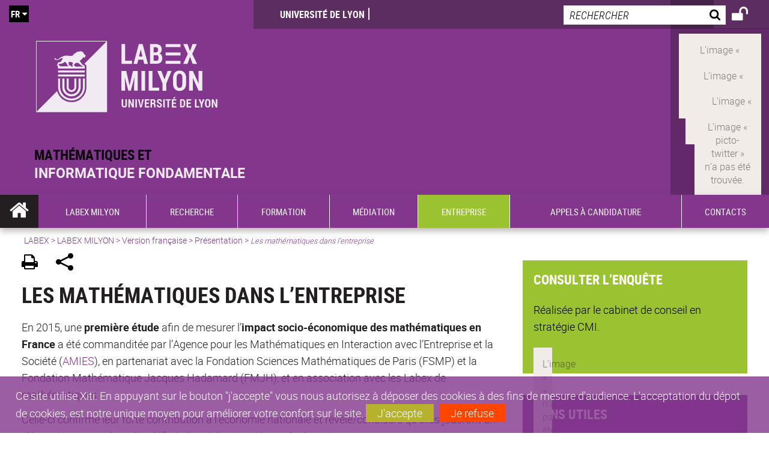

--- FILE ---
content_type: text/html;charset=UTF-8
request_url: https://milyon.universite-lyon.fr/les-mathematiques-dans-l-entreprise--47600.kjsp?RH=1551798922140&RF=1537193926799
body_size: 22005
content:


























<!DOCTYPE html>
<!--[if IE 9]>    <html class="no-js ie ie9 html" xmlns="http://www.w3.org/1999/xhtml" lang="fr" xml:lang="fr"> <![endif]-->
<!--[if gt IE 9]> <html class="no-js ie html" xmlns="http://www.w3.org/1999/xhtml" lang="fr" xml:lang="fr"> <![endif]-->
<!--[if !IE]> --> <html class="no-js html" xmlns="http://www.w3.org/1999/xhtml" lang="fr" xml:lang="fr"> <!-- <![endif]-->
<head>
    
    <script type="text/javascript" src="https://tag.aticdn.net/619049/smarttag.js"></script>
    
    <meta name="viewport" content="width=device-width, initial-scale=1.0" />
    








<meta name="gitversion" content="16h23 06-11-2025" /><meta name="description" content="" />
<meta name="DC.Description" lang="fr-FR" content="" />
<meta itemprop="description" content="" />
<meta property="og:description" content="" />
<meta itemprop="name" content="Les&#x20;math&eacute;matiques&#x20;dans&#x20;l&rsquo;entreprise&#x20;" />
<meta property="og:title" content="Les&#x20;math&eacute;matiques&#x20;dans&#x20;l&rsquo;entreprise&#x20;" />
<meta property="og:site_name" content="LABEX&#x20;MILYON" />
<meta property="og:type" content="article" />
<meta property="og:url" content="https://milyon.universite-lyon.fr/les-mathematiques-dans-l-entreprise--47600.kjsp?RH=1537193926799" />
<meta itemprop="image" content="https&#x3a;&#x2f;&#x2f;milyon.universite-lyon.fr&#x2f;uas&#x2f;LABEX-MILYON&#x2f;LOGO&#x2f;LABEX_MILYON.svg" />
<meta property="og:image" content="https&#x3a;&#x2f;&#x2f;milyon.universite-lyon.fr&#x2f;uas&#x2f;LABEX-MILYON&#x2f;LOGO&#x2f;LABEX_MILYON.svg" />
<meta http-equiv="content-type" content="text/html; charset=utf-8" />
<title>LABEX MILYON - Les mathématiques dans l’entreprise </title><link rel="canonical" href="https://milyon.universite-lyon.fr/les-mathematiques-dans-l-entreprise--47600.kjsp" /><link rel="shortcut icon" type="image/x-icon" href="https://milyon.universite-lyon.fr/jsp_labex/images/favicon.ico" />
<link rel="icon" type="image/png" href="https://milyon.universite-lyon.fr/jsp_labex/images/favicon.png" />
<link rel="icon" sizes="32x32" href="https://milyon.universite-lyon.fr/jsp_labex/images/favicon-32.png" type="image/png">
<link rel="icon" sizes="64x64" href="https://milyon.universite-lyon.fr/jsp_labex/images/favicon-64.png" type="image/png">
<link rel="icon" sizes="96x96" href="https://milyon.universite-lyon.fr/jsp_labex/images/favicon-96.png" type="image/png">
<link rel="icon" sizes="196x196" href="https://milyon.universite-lyon.fr/jsp_labex/images/favicon-196.png" type="image/png">
<link rel="apple-touch-icon" sizes="152x152" href="https://milyon.universite-lyon.fr/jsp_labex/images/apple-touch-icon.png">
<link rel="apple-touch-icon" sizes="60x60" href="ahttps://milyon.universite-lyon.fr/jsp_labex/images/apple-touch-icon-60x60.png">
<link rel="apple-touch-icon" sizes="76x76" href="https://milyon.universite-lyon.fr/jsp_labex/images/apple-touch-icon-76x76.png">
<link rel="apple-touch-icon" sizes="114x114" href="https://milyon.universite-lyon.fr/jsp_labex/images/apple-touch-icon-114x114.png">
<link rel="apple-touch-icon" sizes="120x120" href="https://milyon.universite-lyon.fr/jsp_labex/images/apple-touch-icon-120x120.png">
<link rel="apple-touch-icon" sizes="144x144" href="https://milyon.universite-lyon.fr/jsp_labex/images/apple-touch-icon-144x144.png">
<meta name="msapplication-TileImage" content="https://milyon.universite-lyon.fr/jsp_labex/images/favicon-144.png">
<meta name="msapplication-TileColor" content="#FFFFFF">
<meta http-equiv="pragma" content="no-cache" />

<link rel="schema.DC" href="http://purl.org/dc/elements/1.1/" />
<meta name="DC.Title" content="LABEX MILYON - Les mathématiques dans l’entreprise " />
<meta name="DC.Creator" content="Florent Colovray" />
<meta name="DC.Subject" lang="fr-FR" content="" />
<meta name="DC.Description" lang="fr-FR" content="" />
<meta name="DC.Publisher" content="Florent Colovray" />
<meta name="DC.Date.created" scheme="W3CDTF" content="20180917" />
<meta name="DC.Date.modified" scheme="W3CDTF" content="20180918" />
<meta name="DC.Language" scheme="RFC3066" content="fr-FR" />
<meta name="DC.Rights" content="Copyright &copy; LABEX MILYON" />

<meta name="author" lang="fr_FR" content="Florent Colovray" />
<meta name="keywords" content="" />
<meta name="description" content="" />
<meta name="Date-Creation-yyyymmdd" content="20180917" />
<meta name="Date-Revision-yyyymmdd" content="20180918" />
<meta name="copyright" content="Copyright &copy; LABEX MILYON" />
<meta name="reply-to" content="webmaster@universite-lyon.fr" />
<meta name="category" content="Internet" />
<meta name="robots" content="index, follow" />
<meta name="distribution" content="global" />
<meta name="identifier-url" content="https://milyon.universite-lyon.fr/" />
<meta name="resource-type" content="document" />
<meta name="expires" content="-1" />
<meta name="Generator" content="" />
<meta name="Formatter" content="" />

<meta name="google-site-verification" content="adfwjme30KZqhhGtgJQNba4h6b5BHOjvMSGYNqLo_g8" />


    <link rel="start" title="Accueil" href="https://milyon.universite-lyon.fr/" />
    <link rel="alternate" type="application/rss+xml" title="Fil RSS des dix dernières actualités" href="https://milyon.universite-lyon.fr/adminsite/webservices/export_rss.jsp?NOMBRE=10&amp;CODE_RUBRIQUE=LABEX-MILYON&amp;LANGUE=0" />

    <link rel="stylesheet" type="text/css" media="screen" href="https://milyon.universite-lyon.fr/wro/jQueryCSS_labex/a005fa0951f1a522b8d1f4add1e2044412293a25.css"/>
    <link rel="stylesheet" type="text/css" media="print" href="https://milyon.universite-lyon.fr/wro/styles-print_labex/705781d91c48df190d7420a50847880e426376d1.css"/>
    <link rel="stylesheet" type="text/css" media="screen" href="https://milyon.universite-lyon.fr/wro/styles_labex/e8e4f961b7ff34e13e2fff2739fa6bca2a5944bb.css"/>
    












<style type="text/css" media="screen">
    /*  remplacer par variable bandeau (de site) usine à sites  */
    #bandeau {
            background-image: url(https://milyon.universite-lyon.fr/medias/photo/modele-bandeau-site_1553261518573-jpg);
    }
        @media screen and (min-width: 50em) {
                .ligne_1 > .colonne_1 {
                    width : 100%;
                }
        }
            .ie8 .ligne_1 > .colonne_1 {
                width : 100%;
            }
    @media screen and (min-width: 48em) {
        header, #menu_principal > li {
            background-color: rgba(130,54,140,1.0) !important;
        }
    }

    .list__authentification--item a {
        background-color: #82368c;
    }
    .list__authentification--item:nth-child(even) a {
        background-color: #9ac231;
    }
    #menu_principal {
        background-color: #82368c;
    }

    #menu_principal > li {
        background-color: #82368c;
    }
    .objets.list .style004 .style004__date {
        background-color:#9ac231;
    }
    .objets.list.actualites.style-0001 .sans__vignette .sans__vignette__type a span:first-child {
        background-color:#82368c;
    }

    .texte--selectionne {
        background-color: #82368c;
    }

    

    ::-moz-selection {
        background-color: #82368c;
    }

    ::selection {
        background-color: #82368c;
    }

    legend {
        background: #82368c;
    }

    cite {
        color: #82368c;
    }

    q:before,
    q:after,
    blockquote:before,
    blockquote:after {
        color: #82368c;
    }

    .contenu ul li::before {
        background: #82368c;
    }

    ol li::before {
        color: #82368c;
    }
    .extension-agenda a.more-event {background-color:#82368c !important;}
    a,
    .a {
        color: #82368c;
    }

    #fil_ariane {
        color: #82368c;
    }
    .ficheaccueil .accueil__edito .accueil__edito__bloc {
        background-color: #9ac231;
    }
    .layout .layout__simple-grid--siteLabex span.duoactu__actu__photo {
        background-color: #9ac231;
    }
    .secondaire {
        background-color: #9ac231 !important;
    }

    #bandeau_outils button.plier-deplier__bouton:hover,
    #bandeau_outils button.plier-deplier__bouton:focus,
    #bandeau_outils button.plier-deplier__bouton:active {
        color: #82368c;
    }

    @media screen and (min-width: 73.44em) {
        #acces_directs > .menu__level__item > button:hover,
        #acces_directs > .menu__level__item > a:hover {
            color: #82368c;
        }
    }

    .js #pied_outils {
        background: #82368c;
    }

    .banner_cookie,
    .banner_cookie__refused,
    .banner_cookie__accepted {
        background: rgba(130,54,140,0.8);
    }

    ul.bloc-info {
        background: #82368c;
    }

    .icon {
        color: #9ac231;
    }

    .onglets a:hover,
    .onglets #actif a {
        color: #82368c;
    }

    #telecharger li .extension-poids-fichiers {
        color: #82368c;
    }

    #telecharger li:hover,
    #telecharger li:focus {
        background: #82368c;
    }

    fieldset,
    .fieldset {
        border-color: #82368c;
    }

    button,
    [type="submit"],
    [type="reset"],
    [type="button"],
    .submit,
    .reset,
    .button {
        background-color: #82368c;
    }

    select:focus,
    select:active,
    textarea:focus,
    textarea:active,
    input[type="text"]:focus,
    input[type="text"]:active,
    input[type="password"]:focus,
    input[type="password"]:active,
    input[type="file"]:focus,
    input[type="file"]:active,
    input[type="number"]:focus,
    input[type="number"]:active,
    input[type="email"]:focus,
    input[type="email"]:active {
        border-color: #82368c;
    }

    .paragraphe--2,
    #encadres .encadre--1 {
        background: #82368c;
    }
    .paragraphe--22 {
        background: #9ac231 !important;
    }
    #encadres .encadre--4 {
        background: #9ac231;
    }

    .paragraphe__titre--3 {
        background: #82368c;
    }
    .paragraphe__titre--33 {
        background: #9ac231;
    }

    .paragraphe__titre--4 {
        color: #82368c;
        border-bottom-color: #82368c;
    }

    .paragraphe__titre--4::after {
        color: #82368c;
    }

    .paragraphe__titre--4.active {
        background: #82368c;
    }

    .paragraphe--5::after {
        background: #82368c;
    }

    .paragraphe--6::after {
        background: #9ac231;
    }


    [class*="encadre--"] ul li::before {
        background: #82368c;
    }

    #encadres .encadre__titre--3,
    #encadres [class*="encadre_auto"] h2 {
        background: #82368c;
    }
    #encadres .encadre__titre--2 {
        background: #9ac231;
    }

    .fiche .bloc__description::after {
        background: #82368c;
    }

    .fiche.document #resume::after {
        background: #82368c;
    }

    .fiche .article__thematique,
    .fiche .type__thematique,
    .fiche .type__categorie,
    .fiche .document__type,
    .fiche .lien__type,
    .fiche .type_laboratoire,
    .fiche .type_structure,
    .fiche .domaines_formation {
        color: #82368c;
    }

    .fiche.actualite #description::after,
    .fiche.actualite #resume::after {
        background: #82368c;
    }

    .fiche .bloc__information__actualite {
        background: #82368c;
    }

    .fiche #soustitre {
        color: #82368c;
    }

    .fiche.article #resume::after {
        background: #82368c;
    }

    .fiche .labo__theme_recherche::after {
        background: #82368c;
    }

    .fiche .motif::after {
        background: #82368c;
    }

    .fiche .motif .motif__titre h2 {
        color: #82368c;
    }
    .fiche .annuaireksup__structure__autre {
        color: #82368c;
    }

    .fiche.laboratoire .bloc__encadre__information {
        background: #82368c;
    }

    .fiche.offresstagesemplois .offrestageemploi__synthese__offre {
        background: #82368c;
    }

    .fiche.offresstagesemplois .offrestageemploi__titre__profil {
        color: #82368c;
    }

    @media screen and (min-width: 768px) {
        body.accueil > header .font__logo__accroche {
            background-color: white;
        }
        body > header .font__logo__accroche  {
            background-color: #82368c;
        }
    }
    body > header .banniere {
        background-color:#82368c;
    }
    body.accueil > header .banniere {
        background-color:white;
    }
    @media screen and (max-width: 63.99em) {
        body > header .banniere__accroche__rubrique {
            background-color: #82368c;
        }
        body.accueil > header .banniere__accroche__rubrique {
            background-color: white;
        }
    }

    body.accueil > header .font__logo__accroche strong {
        color: #82368c;
    }

    #menu_principal li.menu__level__item--actif,
    #menu_principal li.active {
        background-color: #9ac231;
    }

    .menu__double {
        background-color: #82368c;
    }
    .ruban {
        background-color: #82368c !important;
    }
    .bg-secondaire {
        background-color: #9ac231 !important;
    }

    @media screen and (min-width: 48em) {
        #menu_principal > li > button:focus,
        #menu_principal > li > button:hover,
        #menu_principal > li > a:focus,
        #menu_principal > li > a:hover,
        #menu_principal > li > span:focus,
        #menu_principal > li > span:hover {
            background-color: #9ac231;
        }

        #menu_principal > li > button.active,
        html.no-js #menu_principal > li > button:hover {
            background-color: #9ac231;
        }

        #menu_principal > li.menu__level__item--actif > button,
        #menu_principal > li.menu__level__item--actif > a,
        #menu_principal > li.menu__level__item--actif > span {
            background-color: #9ac231;
        }

        #menu_principal > li.menu__level__item--actif > button.active,
        html.no-js #menu_principal > li.menu__level__item--actif > button:hover,
        #menu_principal > li.menu__level__item--actif > a:hover,
        #menu_principal > li.menu__level__item--actif > span:hover {
            background-color: #9ac231;
        }

        #menu_principal > li > .menu__level {
            border-bottom-color: #9ac231;
        }

    }
    li.style0004 a div.soustitre-article {
        color: #9ac231;
    }


    .ficheaccueil .owl-dot.active {
        background: #82368c;
    }

    .ficheaccueil .accueil__actualite .accueil__actualite__conteneur__titre {
        color: #82368c;
    }

    .ficheaccueil .accueil__edito::after {
        background: #82368c;
    }

    .ficheaccueil .accueil__focus .accueil__focus__bloc .accueil__focus__bloc__info {
        background: #82368c;
    }

    .ficheaccueil .accueil__media .accueil__media__bloc .accueil__media__bloc__info {
        background: #82368c;
    }

    .ficheaccueil .accueil__media [class*="bouton_play_"]::before {
        background: #82368c;
    }

    .social-feeds__header__filters__filter input:checked + .radio-label {
        background-color: #82368c;
    }

    .tile__title {
        color: #82368c;
    }

    .duoactu__actu__title {
        color: #82368c;
    }

    .duoagenda__actu__date {
        background-color: #82368c;
    }

    .duoagenda__actu__title {
        color: #82368c;
    }

    .carte.actualites#liste_resultats li.avec_vignette .vignette_deco .date,
    .carte.actualites#liste_resultats .objets.carte.offre-emploi li .vignette_deco .date,
    .objets.carte.offre-emploi .carte.actualites#liste_resultats li .vignette_deco .date,
    .objets.carte.actualites .carte.offre-emploi#liste_resultats li .vignette_deco .date,
    .carte.offre-emploi#liste_resultats .objets.carte.actualites li .vignette_deco .date,
    .carte.actualites#liste_resultats .carte.offre-em#liste_resultats li .vignette_deco .date,
    .carte.offre-emploi#liste_resultats .carte.actualites#liste_resultats li .vignette_deco .date {
        background: #82368c;
    }

    .objets.carte.actualites li.avec_vignette a.resume__bloc,
    .carte.actualites#liste_resultats li.avec_vignette a.resume__bloc,
    .objets.carte.actualites .objets.carte.offre-emploi li a.resume__bloc,
    .objets.carte.offre-emploi .objets.carte.actualites li a.resume__bloc,
    .carte.actualites#liste_resultats .objets.carte.offre-emploi li a.resume__bloc,
    .objets.carte.offre-emploi .carte.actualites#liste_resultats li a.resume__bloc,
    .objets.carte.actualites .carte.offre-emploi#liste_resultats li a.resume__bloc,
    .carte.offre-emploi#liste_resultats .objets.carte.actualites li a.resume__bloc,
    .carte.actualites#liste_resultats .carte.offre-emploi#liste_resultats li a.resume__bloc,
    .carte.offre-emploi#liste_resultats .carte.actualites#liste_resultats li a.resume__bloc {
        background: #82368c;
    }
    .objets.liens li.avec_vignette a.resume__bloc {
        background: #9ac231;
    }

    .objets.carte.offre-emploi li,
    .carte.offre-emploi#liste_resultats li {
        background: #82368c;
    }


    .objets.carte.offre-emploi li .offre__emploi__bloc .offre__emploi__item__categorie a,
    .carte.offre-emploi#liste_resultats li .offre__emploi__bloc .offre__emploi__item__categorie a {
        color: #82368c;
    }

    .objets.carte__icon .fichiers-joints__item::before, .objets.carte__icon .link-icon::before,
    .carte__icon#liste_resultats .fichiers-joints__item::before, .carte__icon#liste_resultats .link-icon::before {
        background: #82368c;
    }

    .objets.list .sans__vignette__type,
    .list#liste_resultats .sans__vignette__type {
        background: #82368c;
    }

    .objets.list .sans__vignette__date,
    .list#liste_resultats .sans__vignette__date {
        color: #82368c;
    }

    

    
        
    
        
    
        
    
        
    
        
    
        
    
        
    

    

    #liste_resultats.carte.offre-emploi li .offre__emploi__bloc .offre__emploi__item__categorie a,
    #liste_resultats.list .sans__vignette__date,
    #telecharger li::before,
    .actions-fiche .actions-fiche__item .icon,
    .bloc__nom,
    .fiche .bloc__coordonnee .motif__titre h2,
    .fiche .surtitre,
    .fiche .surtitre a,
    .fiche.offresstagesemplois .bloc__postuler a::before,
    .menu__level__item--acces-directs button,
    .motif__contenu a,
    blockquote::after,
    blockquote::before,
    body.show-menu #menu_principal li.menu__level__item--acces-directs,
    html.js .bouton-bandeau:active,
    html.js .bouton-bandeau:active .icon,
    html.js .bouton-bandeau:focus,
    html.js .bouton-bandeau:focus .icon,
    html.js .bouton-bandeau:hover,
    html.js .bouton-bandeau:hover .icon,
    html.js .plier-deplier .plier-deplier__bouton:active,
    html.js .plier-deplier .plier-deplier__bouton:active .icon,
    html.js .plier-deplier .plier-deplier__bouton:focus,
    html.js .plier-deplier .plier-deplier__bouton:focus .icon,
    html.js .plier-deplier .plier-deplier__bouton:hover,
    html.js .plier-deplier .plier-deplier__bouton:hover .icon,
    q::after,
    q::before {
        color: #82368c;
    }
    @media screen and (max-width: 47.99em) {
        body header div.cartouche div div#bandeau_outils {
           background-color: #82368c;
        }
    }
    .objets.carte.actualites li.avec_vignette .vignette_deco .date,
    #liste_resultats.carte.actualites li.avec_vignette .vignette_deco .date,
    .objets.carte.actualites .ficheaccueil .accueil__actualite li.accueil__actualite__bloc__unite .vignette_deco .date,
    .ficheaccueil .accueil__actualite .objets.carte.actualites li.accueil__actualite__bloc__unite .vignette_deco .date,
    #liste_resultats.carte.actualites .ficheaccueil .accueil__actualite li.accueil__actualite__bloc__unite .vignette_deco .date,
    .ficheaccueil .accueil__actualite #liste_resultats.carte.actualites li.accueil__actualite__bloc__unite .vignette_deco .date,
    .objets.carte.actualites .objets.carte.offre-emploi li .vignette_deco .date,
    .objets.carte.offre-emploi .objets.carte.actualites li .vignette_deco .date,
    #liste_resultats.carte.actualites .objets.carte.offre-emploi li .vignette_deco .date,
    .objets.carte.offre-emploi #liste_resultats.carte.actualites li .vignette_deco .date,
    .objets.carte.actualites #liste_resultats.carte.offre-emploi li .vignette_deco .date,
    #liste_resultats.carte.offre-emploi .objets.carte.actualites li .vignette_deco .date,
    #liste_resultats.carte.actualites #liste_resultats.carte.offre-emploi li .vignette_deco .date,
    #liste_resultats.carte.offre-emploi #liste_resultats.carte.actualites li .vignette_deco .date,
    .ficheaccueil .carousel-card .carrousel-deco,
    .objets.carte li.avec_vignette .vignette_deco2 {
        background-color: rgba(130,54,140,0.8);
    }
    /*@media screen and (max-width: 47.99em) {
        .reseaux-sociaux__liste {
            background-color: rgba(130,54,140,0.8);

        }
    }*/

    button:hover,
    [type="submit"]:hover,
    [type="reset"]:hover,
    [type="button"]:hover,
    .submit:hover,
    .reset:hover,
    .button:hover,
    button:focus,
    [type="submit"]:focus,
    [type="reset"]:focus,
    [type="button"]:focus,
    .submit:focus,
    .reset:focus,
    .button:focus {
        background-color: #a168a8;
    }

    button:active,
    [type="submit"]:active,
    [type="reset"]:active,
    [type="button"]:active,
    .submit:active,
    .reset:active,
    .button:active {
        background-color: #612869;
    }
    .custom_palette_INDULO-ORANGE {
        background-color: f0781e
    }
    .ficheaccueil .accueil__media .bouton_play_f0781e::before {
        background: #f0781e;
    }
    ul.document.carte__icon li{
        background-color:rgba(130,54,140,0.2) !important;
    }
    ul.document.carte__icon span{
        background-color:rgba(130,54,140,0.8) !important;
    }

    
    .custom_palette_INSITU-2 {
        background-color: fc4526
    }
    .ficheaccueil .accueil__media .bouton_play_fc4526::before {
        background: #fc4526;
    }
    ul.document.carte__icon li{
        background-color:rgba(130,54,140,0.2) !important;
    }
    ul.document.carte__icon span{
        background-color:rgba(130,54,140,0.8) !important;
    }

    
    .custom_palette_portail-aide-jaune {
        background-color: fed373
    }
    .ficheaccueil .accueil__media .bouton_play_fed373::before {
        background: #fed373;
    }
    ul.document.carte__icon li{
        background-color:rgba(130,54,140,0.2) !important;
    }
    ul.document.carte__icon span{
        background-color:rgba(130,54,140,0.8) !important;
    }

    
    .custom_palette_EUL {
        background-color: 425A6C
    }
    .ficheaccueil .accueil__media .bouton_play_425A6C::before {
        background: #425A6C;
    }
    ul.document.carte__icon li{
        background-color:rgba(130,54,140,0.2) !important;
    }
    ul.document.carte__icon span{
        background-color:rgba(130,54,140,0.8) !important;
    }

    
    .custom_palette_HERMES-BEIGE-ACCESSIBLE {
        background-color: b1604b
    }
    .ficheaccueil .accueil__media .bouton_play_b1604b::before {
        background: #b1604b;
    }
    ul.document.carte__icon li{
        background-color:rgba(130,54,140,0.2) !important;
    }
    ul.document.carte__icon span{
        background-color:rgba(130,54,140,0.8) !important;
    }

    
    .custom_palette_POPSCIENCES1 {
        background-color: 00a774
    }
    .ficheaccueil .accueil__media .bouton_play_00a774::before {
        background: #00a774;
    }
    ul.document.carte__icon li{
        background-color:rgba(130,54,140,0.2) !important;
    }
    ul.document.carte__icon span{
        background-color:rgba(130,54,140,0.8) !important;
    }

    
    .custom_palette_JACES-1-bleu {
        background-color: 9fbfe5
    }
    .ficheaccueil .accueil__media .bouton_play_9fbfe5::before {
        background: #9fbfe5;
    }
    ul.document.carte__icon li{
        background-color:rgba(130,54,140,0.2) !important;
    }
    ul.document.carte__icon span{
        background-color:rgba(130,54,140,0.8) !important;
    }

    
    .custom_palette_BMIC2 {
        background-color: 274f9e
    }
    .ficheaccueil .accueil__media .bouton_play_274f9e::before {
        background: #274f9e;
    }
    ul.document.carte__icon li{
        background-color:rgba(130,54,140,0.2) !important;
    }
    ul.document.carte__icon span{
        background-color:rgba(130,54,140,0.8) !important;
    }

    
    .custom_palette_Violet-stop-violences {
        background-color: M7WUR4UA
    }
    .ficheaccueil .accueil__media .bouton_play_M7WUR4UA::before {
        background: #M7WUR4UA;
    }
    ul.document.carte__icon li{
        background-color:rgba(130,54,140,0.2) !important;
    }
    ul.document.carte__icon span{
        background-color:rgba(130,54,140,0.8) !important;
    }

    
    .custom_palette_BMIC1 {
        background-color: 1d3176
    }
    .ficheaccueil .accueil__media .bouton_play_1d3176::before {
        background: #1d3176;
    }
    ul.document.carte__icon li{
        background-color:rgba(130,54,140,0.2) !important;
    }
    ul.document.carte__icon span{
        background-color:rgba(130,54,140,0.8) !important;
    }

    
    .custom_palette_EEA2 {
        background-color: ec672b
    }
    .ficheaccueil .accueil__media .bouton_play_ec672b::before {
        background: #ec672b;
    }
    ul.document.carte__icon li{
        background-color:rgba(130,54,140,0.2) !important;
    }
    ul.document.carte__icon span{
        background-color:rgba(130,54,140,0.8) !important;
    }

    
    .custom_palette_0047BA {
        background-color: EDSEG1
    }
    .ficheaccueil .accueil__media .bouton_play_EDSEG1::before {
        background: #EDSEG1;
    }
    ul.document.carte__icon li{
        background-color:rgba(130,54,140,0.2) !important;
    }
    ul.document.carte__icon span{
        background-color:rgba(130,54,140,0.8) !important;
    }

    
    .custom_palette_CEP2019 {
        background-color: bc0055
    }
    .ficheaccueil .accueil__media .bouton_play_bc0055::before {
        background: #bc0055;
    }
    ul.document.carte__icon li{
        background-color:rgba(130,54,140,0.2) !important;
    }
    ul.document.carte__icon span{
        background-color:rgba(130,54,140,0.8) !important;
    }

    
    .custom_palette_INNOVATION {
        background-color: f59a00
    }
    .ficheaccueil .accueil__media .bouton_play_f59a00::before {
        background: #f59a00;
    }
    ul.document.carte__icon li{
        background-color:rgba(130,54,140,0.2) !important;
    }
    ul.document.carte__icon span{
        background-color:rgba(130,54,140,0.8) !important;
    }

    
    .custom_palette_SCIENCESSOCIALES1 {
        background-color: 831148
    }
    .ficheaccueil .accueil__media .bouton_play_831148::before {
        background: #831148;
    }
    ul.document.carte__icon li{
        background-color:rgba(130,54,140,0.2) !important;
    }
    ul.document.carte__icon span{
        background-color:rgba(130,54,140,0.8) !important;
    }

    
    .custom_palette_JACES-3-orange {
        background-color: f0ad90
    }
    .ficheaccueil .accueil__media .bouton_play_f0ad90::before {
        background: #f0ad90;
    }
    ul.document.carte__icon li{
        background-color:rgba(130,54,140,0.2) !important;
    }
    ul.document.carte__icon span{
        background-color:rgba(130,54,140,0.8) !important;
    }

    
    .custom_palette_festival-popsciences {
        background-color: 6d3a6b
    }
    .ficheaccueil .accueil__media .bouton_play_6d3a6b::before {
        background: #6d3a6b;
    }
    ul.document.carte__icon li{
        background-color:rgba(130,54,140,0.2) !important;
    }
    ul.document.carte__icon span{
        background-color:rgba(130,54,140,0.8) !important;
    }

    
    .custom_palette_Violet-stop-violences {
        background-color: 4c2683
    }
    .ficheaccueil .accueil__media .bouton_play_4c2683::before {
        background: #4c2683;
    }
    ul.document.carte__icon li{
        background-color:rgba(130,54,140,0.2) !important;
    }
    ul.document.carte__icon span{
        background-color:rgba(130,54,140,0.8) !important;
    }

    
    .custom_palette_ARQUS-gold {
        background-color: bb9653
    }
    .ficheaccueil .accueil__media .bouton_play_bb9653::before {
        background: #bb9653;
    }
    ul.document.carte__icon li{
        background-color:rgba(130,54,140,0.2) !important;
    }
    ul.document.carte__icon span{
        background-color:rgba(130,54,140,0.8) !important;
    }

    
    .custom_palette_DROIT2 {
        background-color: e73843
    }
    .ficheaccueil .accueil__media .bouton_play_e73843::before {
        background: #e73843;
    }
    ul.document.carte__icon li{
        background-color:rgba(130,54,140,0.2) !important;
    }
    ul.document.carte__icon span{
        background-color:rgba(130,54,140,0.8) !important;
    }

    
    .custom_palette_ULYS {
        background-color: ec6246
    }
    .ficheaccueil .accueil__media .bouton_play_ec6246::before {
        background: #ec6246;
    }
    ul.document.carte__icon li{
        background-color:rgba(130,54,140,0.2) !important;
    }
    ul.document.carte__icon span{
        background-color:rgba(130,54,140,0.8) !important;
    }

    
    .custom_palette_SEG2 {
        background-color: 244e9d
    }
    .ficheaccueil .accueil__media .bouton_play_244e9d::before {
        background: #244e9d;
    }
    ul.document.carte__icon li{
        background-color:rgba(130,54,140,0.2) !important;
    }
    ul.document.carte__icon span{
        background-color:rgba(130,54,140,0.8) !important;
    }

    
    .custom_palette_canbios-1 {
        background-color: BDBADE
    }
    .ficheaccueil .accueil__media .bouton_play_BDBADE::before {
        background: #BDBADE;
    }
    ul.document.carte__icon li{
        background-color:rgba(130,54,140,0.2) !important;
    }
    ul.document.carte__icon span{
        background-color:rgba(130,54,140,0.8) !important;
    }

    
    .custom_palette_Rouge-Mes-aides {
        background-color: AA1124
    }
    .ficheaccueil .accueil__media .bouton_play_AA1124::before {
        background: #AA1124;
    }
    ul.document.carte__icon li{
        background-color:rgba(130,54,140,0.2) !important;
    }
    ul.document.carte__icon span{
        background-color:rgba(130,54,140,0.8) !important;
    }

    
    .custom_palette_LABEX-ASLAN1-PRIMES2 {
        background-color: 2f52a0
    }
    .ficheaccueil .accueil__media .bouton_play_2f52a0::before {
        background: #2f52a0;
    }
    ul.document.carte__icon li{
        background-color:rgba(130,54,140,0.2) !important;
    }
    ul.document.carte__icon span{
        background-color:rgba(130,54,140,0.8) !important;
    }

    
    .custom_palette_FORMATION {
        background-color: e72980
    }
    .ficheaccueil .accueil__media .bouton_play_e72980::before {
        background: #e72980;
    }
    ul.document.carte__icon li{
        background-color:rgba(130,54,140,0.2) !important;
    }
    ul.document.carte__icon span{
        background-color:rgba(130,54,140,0.8) !important;
    }

    
    .custom_palette_portail-aide-gris {
        background-color: 385664
    }
    .ficheaccueil .accueil__media .bouton_play_385664::before {
        background: #385664;
    }
    ul.document.carte__icon li{
        background-color:rgba(130,54,140,0.2) !important;
    }
    ul.document.carte__icon span{
        background-color:rgba(130,54,140,0.8) !important;
    }

    
    .custom_palette_DEVWECAN2-MILYON1 {
        background-color: 9ac331
    }
    .ficheaccueil .accueil__media .bouton_play_9ac331::before {
        background: #9ac331;
    }
    ul.document.carte__icon li{
        background-color:rgba(130,54,140,0.2) !important;
    }
    ul.document.carte__icon span{
        background-color:rgba(130,54,140,0.8) !important;
    }

    
    .custom_palette_DROIT1 {
        background-color: 8c2525
    }
    .ficheaccueil .accueil__media .bouton_play_8c2525::before {
        background: #8c2525;
    }
    ul.document.carte__icon li{
        background-color:rgba(130,54,140,0.2) !important;
    }
    ul.document.carte__icon span{
        background-color:rgba(130,54,140,0.8) !important;
    }

    
    .custom_palette_LIO1 {
        background-color: f9af00
    }
    .ficheaccueil .accueil__media .bouton_play_f9af00::before {
        background: #f9af00;
    }
    ul.document.carte__icon li{
        background-color:rgba(130,54,140,0.2) !important;
    }
    ul.document.carte__icon span{
        background-color:rgba(130,54,140,0.8) !important;
    }

    
    .custom_palette_LABEX-ASLAN-2 {
        background-color: dfdad6
    }
    .ficheaccueil .accueil__media .bouton_play_dfdad6::before {
        background: #dfdad6;
    }
    ul.document.carte__icon li{
        background-color:rgba(130,54,140,0.2) !important;
    }
    ul.document.carte__icon span{
        background-color:rgba(130,54,140,0.8) !important;
    }

    
    .custom_palette_EPIC1 {
        background-color: 532558
    }
    .ficheaccueil .accueil__media .bouton_play_532558::before {
        background: #532558;
    }
    ul.document.carte__icon li{
        background-color:rgba(130,54,140,0.2) !important;
    }
    ul.document.carte__icon span{
        background-color:rgba(130,54,140,0.8) !important;
    }

    
    .custom_palette_SCIENCESSOCIALES2 {
        background-color: d6036d
    }
    .ficheaccueil .accueil__media .bouton_play_d6036d::before {
        background: #d6036d;
    }
    ul.document.carte__icon li{
        background-color:rgba(130,54,140,0.2) !important;
    }
    ul.document.carte__icon span{
        background-color:rgba(130,54,140,0.8) !important;
    }

    
    .custom_palette_portail-aide-rouge {
        background-color: ef7c62
    }
    .ficheaccueil .accueil__media .bouton_play_ef7c62::before {
        background: #ef7c62;
    }
    ul.document.carte__icon li{
        background-color:rgba(130,54,140,0.2) !important;
    }
    ul.document.carte__icon span{
        background-color:rgba(130,54,140,0.8) !important;
    }

    
    .custom_palette_SEG1 {
        background-color: 21325e
    }
    .ficheaccueil .accueil__media .bouton_play_21325e::before {
        background: #21325e;
    }
    ul.document.carte__icon li{
        background-color:rgba(130,54,140,0.2) !important;
    }
    ul.document.carte__icon span{
        background-color:rgba(130,54,140,0.8) !important;
    }

    
    .custom_palette_COMOD-2 {
        background-color: eb5893
    }
    .ficheaccueil .accueil__media .bouton_play_eb5893::before {
        background: #eb5893;
    }
    ul.document.carte__icon li{
        background-color:rgba(130,54,140,0.2) !important;
    }
    ul.document.carte__icon span{
        background-color:rgba(130,54,140,0.8) !important;
    }

    
    .custom_palette_JACES-2-jaune {
        background-color: f2d369
    }
    .ficheaccueil .accueil__media .bouton_play_f2d369::before {
        background: #f2d369;
    }
    ul.document.carte__icon li{
        background-color:rgba(130,54,140,0.2) !important;
    }
    ul.document.carte__icon span{
        background-color:rgba(130,54,140,0.8) !important;
    }

    
    .custom_palette_jaune-stop-violences {
        background-color: fce563
    }
    .ficheaccueil .accueil__media .bouton_play_fce563::before {
        background: #fce563;
    }
    ul.document.carte__icon li{
        background-color:rgba(130,54,140,0.2) !important;
    }
    ul.document.carte__icon span{
        background-color:rgba(130,54,140,0.8) !important;
    }

    
    .custom_palette_POPSCIENCES2-DEVWECAN1 {
        background-color: e6007c
    }
    .ficheaccueil .accueil__media .bouton_play_e6007c::before {
        background: #e6007c;
    }
    ul.document.carte__icon li{
        background-color:rgba(130,54,140,0.2) !important;
    }
    ul.document.carte__icon span{
        background-color:rgba(130,54,140,0.8) !important;
    }

    
    .custom_palette_ARQUS-gris {
        background-color: 434345
    }
    .ficheaccueil .accueil__media .bouton_play_434345::before {
        background: #434345;
    }
    ul.document.carte__icon li{
        background-color:rgba(130,54,140,0.2) !important;
    }
    ul.document.carte__icon span{
        background-color:rgba(130,54,140,0.8) !important;
    }

    
    .custom_palette_FABRIQUE-ENCART {
        background-color: E8E6E7
    }
    .ficheaccueil .accueil__media .bouton_play_E8E6E7::before {
        background: #E8E6E7;
    }
    ul.document.carte__icon li{
        background-color:rgba(130,54,140,0.2) !important;
    }
    ul.document.carte__icon span{
        background-color:rgba(130,54,140,0.8) !important;
    }

    
    .custom_palette_PHAST1 {
        background-color: 6c645d
    }
    .ficheaccueil .accueil__media .bouton_play_6c645d::before {
        background: #6c645d;
    }
    ul.document.carte__icon li{
        background-color:rgba(130,54,140,0.2) !important;
    }
    ul.document.carte__icon span{
        background-color:rgba(130,54,140,0.8) !important;
    }

    
    .custom_palette_GLOURB {
        background-color: 008f01
    }
    .ficheaccueil .accueil__media .bouton_play_008f01::before {
        background: #008f01;
    }
    ul.document.carte__icon li{
        background-color:rgba(130,54,140,0.2) !important;
    }
    ul.document.carte__icon span{
        background-color:rgba(130,54,140,0.8) !important;
    }

    
    .custom_palette_NSCO-2 {
        background-color: 8E4017
    }
    .ficheaccueil .accueil__media .bouton_play_8E4017::before {
        background: #8E4017;
    }
    ul.document.carte__icon li{
        background-color:rgba(130,54,140,0.2) !important;
    }
    ul.document.carte__icon span{
        background-color:rgba(130,54,140,0.8) !important;
    }

    
    .custom_palette_EDISS1 {
        background-color: 135f82
    }
    .ficheaccueil .accueil__media .bouton_play_135f82::before {
        background: #135f82;
    }
    ul.document.carte__icon li{
        background-color:rgba(130,54,140,0.2) !important;
    }
    ul.document.carte__icon span{
        background-color:rgba(130,54,140,0.8) !important;
    }

    
    .custom_palette_JACES-5-rose {
        background-color: f19ec4
    }
    .ficheaccueil .accueil__media .bouton_play_f19ec4::before {
        background: #f19ec4;
    }
    ul.document.carte__icon li{
        background-color:rgba(130,54,140,0.2) !important;
    }
    ul.document.carte__icon span{
        background-color:rgba(130,54,140,0.8) !important;
    }

    
    .custom_palette_CAMPUS {
        background-color: 009872
    }
    .ficheaccueil .accueil__media .bouton_play_009872::before {
        background: #009872;
    }
    ul.document.carte__icon li{
        background-color:rgba(130,54,140,0.2) !important;
    }
    ul.document.carte__icon span{
        background-color:rgba(130,54,140,0.8) !important;
    }

    
    .custom_palette_SCIENCES-SOCIETE {
        background-color: be9ac8
    }
    .ficheaccueil .accueil__media .bouton_play_be9ac8::before {
        background: #be9ac8;
    }
    ul.document.carte__icon li{
        background-color:rgba(130,54,140,0.2) !important;
    }
    ul.document.carte__icon span{
        background-color:rgba(130,54,140,0.8) !important;
    }

    
    .custom_palette_Guide-d'accueil {
        background-color: 7bc9ce
    }
    .ficheaccueil .accueil__media .bouton_play_7bc9ce::before {
        background: #7bc9ce;
    }
    ul.document.carte__icon li{
        background-color:rgba(130,54,140,0.2) !important;
    }
    ul.document.carte__icon span{
        background-color:rgba(130,54,140,0.8) !important;
    }

    
    .custom_palette_H3 {
        background-color: DFDACF
    }
    .ficheaccueil .accueil__media .bouton_play_DFDACF::before {
        background: #DFDACF;
    }
    ul.document.carte__icon li{
        background-color:rgba(130,54,140,0.2) !important;
    }
    ul.document.carte__icon span{
        background-color:rgba(130,54,140,0.8) !important;
    }

    
    .custom_palette_EEA1 {
        background-color: 8f4018
    }
    .ficheaccueil .accueil__media .bouton_play_8f4018::before {
        background: #8f4018;
    }
    ul.document.carte__icon li{
        background-color:rgba(130,54,140,0.2) !important;
    }
    ul.document.carte__icon span{
        background-color:rgba(130,54,140,0.8) !important;
    }

    
    .custom_palette_Rose-Jaces-2022 {
        background-color: fe8d7d
    }
    .ficheaccueil .accueil__media .bouton_play_fe8d7d::before {
        background: #fe8d7d;
    }
    ul.document.carte__icon li{
        background-color:rgba(130,54,140,0.2) !important;
    }
    ul.document.carte__icon span{
        background-color:rgba(130,54,140,0.8) !important;
    }

    
    .custom_palette_AEA-JAUNE {
        background-color: CEA811
    }
    .ficheaccueil .accueil__media .bouton_play_CEA811::before {
        background: #CEA811;
    }
    ul.document.carte__icon li{
        background-color:rgba(130,54,140,0.2) !important;
    }
    ul.document.carte__icon span{
        background-color:rgba(130,54,140,0.8) !important;
    }

    
    .custom_palette_MEGA1 {
        background-color: 3f5665
    }
    .ficheaccueil .accueil__media .bouton_play_3f5665::before {
        background: #3f5665;
    }
    ul.document.carte__icon li{
        background-color:rgba(130,54,140,0.2) !important;
    }
    ul.document.carte__icon span{
        background-color:rgba(130,54,140,0.8) !important;
    }

    
    .custom_palette_RECHERCHE {
        background-color: 00acaf
    }
    .ficheaccueil .accueil__media .bouton_play_00acaf::before {
        background: #00acaf;
    }
    ul.document.carte__icon li{
        background-color:rgba(130,54,140,0.2) !important;
    }
    ul.document.carte__icon span{
        background-color:rgba(130,54,140,0.8) !important;
    }

    
    .custom_palette_E2M2-1 {
        background-color: 016169
    }
    .ficheaccueil .accueil__media .bouton_play_016169::before {
        background: #016169;
    }
    ul.document.carte__icon li{
        background-color:rgba(130,54,140,0.2) !important;
    }
    ul.document.carte__icon span{
        background-color:rgba(130,54,140,0.8) !important;
    }

    
    .custom_palette_Rose-Stop-violences {
        background-color: f6bcd4
    }
    .ficheaccueil .accueil__media .bouton_play_f6bcd4::before {
        background: #f6bcd4;
    }
    ul.document.carte__icon li{
        background-color:rgba(130,54,140,0.2) !important;
    }
    ul.document.carte__icon span{
        background-color:rgba(130,54,140,0.8) !important;
    }

    
    .custom_palette_canbios-2 {
        background-color: 596C7C
    }
    .ficheaccueil .accueil__media .bouton_play_596C7C::before {
        background: #596C7C;
    }
    ul.document.carte__icon li{
        background-color:rgba(130,54,140,0.2) !important;
    }
    ul.document.carte__icon span{
        background-color:rgba(130,54,140,0.8) !important;
    }

    
    .custom_palette_portail-aide-orange {
        background-color: f8b16f
    }
    .ficheaccueil .accueil__media .bouton_play_f8b16f::before {
        background: #f8b16f;
    }
    ul.document.carte__icon li{
        background-color:rgba(130,54,140,0.2) !important;
    }
    ul.document.carte__icon span{
        background-color:rgba(130,54,140,0.8) !important;
    }

    
    .custom_palette_MANUTECH2 {
        background-color: f18700
    }
    .ficheaccueil .accueil__media .bouton_play_f18700::before {
        background: #f18700;
    }
    ul.document.carte__icon li{
        background-color:rgba(130,54,140,0.2) !important;
    }
    ul.document.carte__icon span{
        background-color:rgba(130,54,140,0.8) !important;
    }

    
    .custom_palette_PHILO1 {
        background-color: 967018
    }
    .ficheaccueil .accueil__media .bouton_play_967018::before {
        background: #967018;
    }
    ul.document.carte__icon li{
        background-color:rgba(130,54,140,0.2) !important;
    }
    ul.document.carte__icon span{
        background-color:rgba(130,54,140,0.8) !important;
    }

    
    .custom_palette_CORTEX-1-LIO-2 {
        background-color: 1d1d1b
    }
    .ficheaccueil .accueil__media .bouton_play_1d1d1b::before {
        background: #1d1d1b;
    }
    ul.document.carte__icon li{
        background-color:rgba(130,54,140,0.2) !important;
    }
    ul.document.carte__icon span{
        background-color:rgba(130,54,140,0.8) !important;
    }

    
    .custom_palette_Gold {
        background-color: 86764E
    }
    .ficheaccueil .accueil__media .bouton_play_86764E::before {
        background: #86764E;
    }
    ul.document.carte__icon li{
        background-color:rgba(130,54,140,0.2) !important;
    }
    ul.document.carte__icon span{
        background-color:rgba(130,54,140,0.8) !important;
    }

    
    .custom_palette_LABEX-CELYA-2 {
        background-color: 3c5097
    }
    .ficheaccueil .accueil__media .bouton_play_3c5097::before {
        background: #3c5097;
    }
    ul.document.carte__icon li{
        background-color:rgba(130,54,140,0.2) !important;
    }
    ul.document.carte__icon span{
        background-color:rgba(130,54,140,0.8) !important;
    }

    
    .custom_palette_IMU-GRIS {
        background-color: afbbc3
    }
    .ficheaccueil .accueil__media .bouton_play_afbbc3::before {
        background: #afbbc3;
    }
    ul.document.carte__icon li{
        background-color:rgba(130,54,140,0.2) !important;
    }
    ul.document.carte__icon span{
        background-color:rgba(130,54,140,0.8) !important;
    }

    
    .custom_palette_portail-aide-vert {
        background-color: 3cb2a2
    }
    .ficheaccueil .accueil__media .bouton_play_3cb2a2::before {
        background: #3cb2a2;
    }
    ul.document.carte__icon li{
        background-color:rgba(130,54,140,0.2) !important;
    }
    ul.document.carte__icon span{
        background-color:rgba(130,54,140,0.8) !important;
    }

    
    .custom_palette_H1 {
        background-color: C88D7D
    }
    .ficheaccueil .accueil__media .bouton_play_C88D7D::before {
        background: #C88D7D;
    }
    ul.document.carte__icon li{
        background-color:rgba(130,54,140,0.2) !important;
    }
    ul.document.carte__icon span{
        background-color:rgba(130,54,140,0.8) !important;
    }

    
    .custom_palette_PRIMES1-/-NSCO {
        background-color: eb6209
    }
    .ficheaccueil .accueil__media .bouton_play_eb6209::before {
        background: #eb6209;
    }
    ul.document.carte__icon li{
        background-color:rgba(130,54,140,0.2) !important;
    }
    ul.document.carte__icon span{
        background-color:rgba(130,54,140,0.8) !important;
    }

    
    .custom_palette_INDULO-BLEU {
        background-color: 146ea0
    }
    .ficheaccueil .accueil__media .bouton_play_146ea0::before {
        background: #146ea0;
    }
    ul.document.carte__icon li{
        background-color:rgba(130,54,140,0.2) !important;
    }
    ul.document.carte__icon span{
        background-color:rgba(130,54,140,0.8) !important;
    }

    
    .custom_palette_MEGA2 {
        background-color: 5b7e97
    }
    .ficheaccueil .accueil__media .bouton_play_5b7e97::before {
        background: #5b7e97;
    }
    ul.document.carte__icon li{
        background-color:rgba(130,54,140,0.2) !important;
    }
    ul.document.carte__icon span{
        background-color:rgba(130,54,140,0.8) !important;
    }

    
    .custom_palette_EDISS2 {
        background-color: 1799d6
    }
    .ficheaccueil .accueil__media .bouton_play_1799d6::before {
        background: #1799d6;
    }
    ul.document.carte__icon li{
        background-color:rgba(130,54,140,0.2) !important;
    }
    ul.document.carte__icon span{
        background-color:rgba(130,54,140,0.8) !important;
    }

    
    .custom_palette_FABRIQUE/CORTEX2/MILYON2 {
        background-color: 82368c
    }
    .ficheaccueil .accueil__media .bouton_play_82368c::before {
        background: #82368c;
    }
    ul.document.carte__icon li{
        background-color:rgba(130,54,140,0.2) !important;
    }
    ul.document.carte__icon span{
        background-color:rgba(130,54,140,0.8) !important;
    }

    
    .custom_palette_UDL-/-COMOD {
        background-color: 0096d6
    }
    .ficheaccueil .accueil__media .bouton_play_0096d6::before {
        background: #0096d6;
    }
    ul.document.carte__icon li{
        background-color:rgba(130,54,140,0.2) !important;
    }
    ul.document.carte__icon span{
        background-color:rgba(130,54,140,0.8) !important;
    }

    
    .custom_palette_EUL {
        background-color: 4c6172
    }
    .ficheaccueil .accueil__media .bouton_play_4c6172::before {
        background: #4c6172;
    }
    ul.document.carte__icon li{
        background-color:rgba(130,54,140,0.2) !important;
    }
    ul.document.carte__icon span{
        background-color:rgba(130,54,140,0.8) !important;
    }

    
    .custom_palette_JACES-4-orange {
        background-color: f8ad00
    }
    .ficheaccueil .accueil__media .bouton_play_f8ad00::before {
        background: #f8ad00;
    }
    ul.document.carte__icon li{
        background-color:rgba(130,54,140,0.2) !important;
    }
    ul.document.carte__icon span{
        background-color:rgba(130,54,140,0.8) !important;
    }

    
    .custom_palette_PHILO2 {
        background-color: fab623
    }
    .ficheaccueil .accueil__media .bouton_play_fab623::before {
        background: #fab623;
    }
    ul.document.carte__icon li{
        background-color:rgba(130,54,140,0.2) !important;
    }
    ul.document.carte__icon span{
        background-color:rgba(130,54,140,0.8) !important;
    }

    
    .custom_palette_102-centre-sante {
        background-color: 13a337
    }
    .ficheaccueil .accueil__media .bouton_play_13a337::before {
        background: #13a337;
    }
    ul.document.carte__icon li{
        background-color:rgba(130,54,140,0.2) !important;
    }
    ul.document.carte__icon span{
        background-color:rgba(130,54,140,0.8) !important;
    }

    
    .custom_palette_E2M2-2 {
        background-color: 009fae
    }
    .ficheaccueil .accueil__media .bouton_play_009fae::before {
        background: #009fae;
    }
    ul.document.carte__icon li{
        background-color:rgba(130,54,140,0.2) !important;
    }
    ul.document.carte__icon span{
        background-color:rgba(130,54,140,0.8) !important;
    }

    
    .custom_palette_LABEX-CELYA-1 {
        background-color: aac427
    }
    .ficheaccueil .accueil__media .bouton_play_aac427::before {
        background: #aac427;
    }
    ul.document.carte__icon li{
        background-color:rgba(130,54,140,0.2) !important;
    }
    ul.document.carte__icon span{
        background-color:rgba(130,54,140,0.8) !important;
    }

    
    .custom_palette_EPIC2 {
        background-color: 823f91
    }
    .ficheaccueil .accueil__media .bouton_play_823f91::before {
        background: #823f91;
    }
    ul.document.carte__icon li{
        background-color:rgba(130,54,140,0.2) !important;
    }
    ul.document.carte__icon span{
        background-color:rgba(130,54,140,0.8) !important;
    }

    
    .custom_palette_ECOFECT1-MANUTECH1 {
        background-color: 1b61a9
    }
    .ficheaccueil .accueil__media .bouton_play_1b61a9::before {
        background: #1b61a9;
    }
    ul.document.carte__icon li{
        background-color:rgba(130,54,140,0.2) !important;
    }
    ul.document.carte__icon span{
        background-color:rgba(130,54,140,0.8) !important;
    }

    
    .custom_palette_INTERNATIONAL {
        background-color: e83c4e
    }
    .ficheaccueil .accueil__media .bouton_play_e83c4e::before {
        background: #e83c4e;
    }
    ul.document.carte__icon li{
        background-color:rgba(130,54,140,0.2) !important;
    }
    ul.document.carte__icon span{
        background-color:rgba(130,54,140,0.8) !important;
    }

    
    .custom_palette_PHAST2 {
        background-color: 958b82
    }
    .ficheaccueil .accueil__media .bouton_play_958b82::before {
        background: #958b82;
    }
    ul.document.carte__icon li{
        background-color:rgba(130,54,140,0.2) !important;
    }
    ul.document.carte__icon span{
        background-color:rgba(130,54,140,0.8) !important;
    }

    
    .custom_palette_ECOFECT2 {
        background-color: f39325
    }
    .ficheaccueil .accueil__media .bouton_play_f39325::before {
        background: #f39325;
    }
    ul.document.carte__icon li{
        background-color:rgba(130,54,140,0.2) !important;
    }
    ul.document.carte__icon span{
        background-color:rgba(130,54,140,0.8) !important;
    }

    
    .custom_palette_H2 {
        background-color: 2D4744
    }
    .ficheaccueil .accueil__media .bouton_play_2D4744::before {
        background: #2D4744;
    }
    ul.document.carte__icon li{
        background-color:rgba(130,54,140,0.2) !important;
    }
    ul.document.carte__icon span{
        background-color:rgba(130,54,140,0.8) !important;
    }

    
    .custom_palette_COLLEGIUM {
        background-color: c6460e
    }
    .ficheaccueil .accueil__media .bouton_play_c6460e::before {
        background: #c6460e;
    }
    ul.document.carte__icon li{
        background-color:rgba(130,54,140,0.2) !important;
    }
    ul.document.carte__icon span{
        background-color:rgba(130,54,140,0.8) !important;
    }

    
    .custom_palette_BEELYS {
        background-color: 00577b
    }
    .ficheaccueil .accueil__media .bouton_play_00577b::before {
        background: #00577b;
    }
    ul.document.carte__icon li{
        background-color:rgba(130,54,140,0.2) !important;
    }
    ul.document.carte__icon span{
        background-color:rgba(130,54,140,0.8) !important;
    }

    

</style>

    <script type="text/javascript">var html = document.getElementsByTagName('html')[0]; html.className = html.className.replace('no-js', 'js');</script>
    
    <script type="text/javascript" src="https://milyon.universite-lyon.fr/wro/scriptsCnil_labex_fr_FR/ee23e0324ad6f0f7a5354481318fd23cba30adae.js"></script>
    <script type="text/javascript">CookieCNIL.init(''); CookieCNIL.launchWithConsent();</script>
    <script type="text/javascript" src="https://milyon.universite-lyon.fr/adminsite/fcktoolbox/fckeditor/fckeditor.js"></script>
    <script type="text/javascript" src="https://milyon.universite-lyon.fr/wro/scripts_labex/235b675c2f11218b83b7407bfc3d822c7a175539.js"></script>
        <link rel="stylesheet" href="/uas/LABEX-MILYON/SURCHARGE_CSS/MILYON.css">
    <script type="module" src="https://js.arcgis.com/embeddable-components/4.33/arcgis-embeddable-components.esm.js"></script>

</head>

<body id="body" class="fiche pagelibre rubrique 1537193926799 SITE-LABEX-MILYON" data-toggle="#menu_principal .active" data-toggle-bubble>

<header>
    <p id="liens_evitement">
        <a href="#contenu-encadres">Contenu</a> |
        <a href="#menu_principal">Navigation</a> |
        <a href="#acces_directs">Accès directs</a> |
        <a href="#connexion">Connexion</a>
    </p>



    <div class="cartouche">
        <div>
            














<div class="banniere" role="banner">
    <div class="visuel__rubrique" style="background-image:url('/medias/photo/modele-bandeau-site_1553261518573-jpg')">
        <div class="font__logo__accroche">
            
            <a href="https://milyon.universite-lyon.fr/labex-milyon-mathematiques-et-informatique-fondamentale-55447.kjsp?RH=1537193926799&amp;RF=VF-MILYON-9659355640" class="banniere__logo" title="Retour à la page d'accueil">
                <img src="/uas/LABEX-MILYON/LOGO2/LABEX_MILYON.svg" alt="" title="Retour à la page d'accueil" />
            </a>
            <span class="banniere__accroche__rubrique">MATHÉMATIQUES ET<br /><strong>INFORMATIQUE FONDAMENTALE</strong><br /></span>

        </div>
    </div>

    <div class="banniere__recherche">
        <div>
            <form action="https://milyon.universite-lyon.fr/servlet/com.jsbsoft.jtf.core.SG" method="post">
                <input type="hidden" name="#ECRAN_LOGIQUE#" value="RECHERCHE" />
                <input type="hidden" name="PROC" value="RECHERCHE" />
                <input type="hidden" name="ACTION" value="VALIDER" />
                <input type="hidden" name="LANGUE_SEARCH" value="0" />
                <input type="hidden" name="CODE_RUBRIQUE" value="" />
                <input type="hidden" name="SITE_CLOISONNE" value="" />
                <input type="hidden" name="CODE_SITE_DISTANT" value="" />
                <input type="hidden" name="SEARCH_SOUSRUBRIQUES" value="true" />
                <input type="hidden" name="SEARCH_EXCLUSIONOBJET" value="" />
                <input type="hidden" name="RH" value="1537193926799" />
                <input type="hidden" name="OBJET" value="TOUS" />
                <label for="MOTS_CLEFS">Recherche</label>
                <input class="banniere__recherche__input" name="QUERY" role="search" type="text" id="MOTS_CLEFS" value="" placeholder="Rechercher" title="Rechercher par mots-clés" />
                <input class="banniere__recherche__btn" type="image" src="https://milyon.universite-lyon.fr/images/loupe2.svg" alt="" title="" />
            </form>
        </div>
    </div>

</div><!-- .banniere -->
            <div id="bandeau_outils">
                <div class="bloc__reseaux-connexion">
                    











<div id="connexion" class="plier-deplier">
    <button class="plier-deplier__bouton" aria-expanded="false"><span class="icon icon-unlock"></span></button>
    <div class="plier-deplier__contenu plier-deplier__contenu--clos">
        
        <p><a id="lien__connexion" href="/servlet/com.jsbsoft.jtf.core.SG?PROC=IDENTIFICATION_FRONT&ACTION=CONNECTER">Se connecter</a></p>
        

        
    </div><!-- .plier-deplier__contenu -->
</div> <!-- #connexion -->


                    





	<div class="reseaux-sociaux">
		<div>
			<span class="reseaux-sociaux__libelle">Suivez-nous sur</span>
			<ul class="reseaux-sociaux__liste">
			
				<li class="reseaux-sociaux__item">
					<a href="https://milyon.universite-lyon.fr/facebook/"  target="_blank" class="reseaux-sociaux__type-rubrique_0004" title="Facebook"><img src="/medias/photo/facebook_1515753803515-png" alt="picto-Facebook" /></a>
				</li>
			
				<li class="reseaux-sociaux__item">
					<a href="https://milyon.universite-lyon.fr/youtube/"  target="_blank" class="reseaux-sociaux__type-rubrique_0004" title="Youtube"><img src="/medias/photo/youtube_1515753568014-png" alt="picto-Youtube" /></a>
				</li>
			
				<li class="reseaux-sociaux__item">
					<a href="https://milyon.universite-lyon.fr/flickr/"  target="_blank" class="reseaux-sociaux__type-rubrique_0004" title="flickr"><img src="/medias/photo/flickr-logo_1523265626657-png" alt="picto-flickr" /></a>
				</li>
			
				<li class="reseaux-sociaux__item">
					<a href="https://milyon.universite-lyon.fr/twitter/"  target="_blank" class="reseaux-sociaux__type-rubrique_0004" title="twitter"><img src="/medias/photo/plan-de-travail-1_1695109388410-png" alt="picto-twitter" /></a>
				</li>
			
			</ul>
		</div>
	</div><!-- .reseaux-sociaux -->

                </div>
                
<ul id="acces_directs" aria-hidden="true">
    



        <li class="acces-directs menu__level__item">
                <a href="https://milyon.universite-lyon.fr/universite-de-lyon/">Université de Lyon</a>
        </li>
</ul>
                






<div id="recherche-simple" class="plier-deplier">
    <button class="plier-deplier__bouton" aria-expanded="false"><span class="icon icon-search"></span><span class="libelle">Recherche</span></button>
    <div class="plier-deplier__contenu plier-deplier__contenu--clos">
        <form action="https://milyon.universite-lyon.fr/servlet/com.jsbsoft.jtf.core.SG" method="post">
            <input type="hidden" name="#ECRAN_LOGIQUE#" value="RECHERCHE" />
            <input type="hidden" name="PROC" value="RECHERCHE" />
            <input type="hidden" name="ACTION" value="VALIDER" />
            <input type="hidden" name="LANGUE_SEARCH" value="0" />
            <input type="hidden" name="CODE_RUBRIQUE" value="" />
            <input type="hidden" name="SITE_CLOISONNE" value="" />
            <input type="hidden" name="CODE_SITE_DISTANT" value="" />
            <input type="hidden" name="SEARCH_SOUSRUBRIQUES" value="true" />
            <input type="hidden" name="SEARCH_EXCLUSIONOBJET" value="" />
            <input type="hidden" name="RH" value="1537193926799" />
            <input type="hidden" name="OBJET" value="TOUS" />
            <label for="MOTS_CLEFS">Recherche</label>
            <input name="QUERY" role="search" type="text" id="MOTS_CLEFS" value="" placeholder="Mot-clé" title="Rechercher par mots-clés" />
            <input type="submit" value="Rechercher" />
        </form>
    </div><!-- .plier-deplier__contenu -->
</div><!-- #recherche-simple .plier-deplier -->
                







<div id="versions" class="plier-deplier">
		<button class="plier-deplier__bouton versions__item" aria-expanded="false">fr</button>
		<div class="plier-deplier__contenu plier-deplier__contenu--clos"><!--
		--><ul><!----><li class="versions__item versions_en"  lang="en"><a href="https://milyon.universite-lyon.fr/mathematics-in-businesses-155840.kjsp?RH=1537193926799" hreflang="en">
                        en
                      </a></li><!----></ul><!-- 
	--></div><!-- .plier-deplier__contenu -->
	</div><!-- #versions -->
	
            </div><!-- #bandeau_outils -->
        </div><!-- / -->
    </div><!-- .cartouche -->
</header>

<main id="page">
    <div class="menu__double">
        <button id="burger" class="menu__toggle" data-toggle="body" data-toggle-class="show-menu">
            <span class="icon icon-menu"></span>
        </button>
        <div class="menu__overlay" data-toggle="body" data-toggle-class="show-menu"></div>
        <div id="menu" role="navigation" aria-expanded="false">
            <a class="menuUDL-home" href="https://milyon.universite-lyon.fr/labex-milyon-mathematiques-et-informatique-fondamentale-55447.kjsp?RH=1537193926799&amp;RF=VF-MILYON-9659355640">
                <svg version="1.1" fill="#ffffff" xmlns="http://www.w3.org/2000/svg" width="32" viewBox="0 0 416 448">
                    <path d="M352 248v120c0 8.75-7.25 16-16 16h-96v-96h-64v96h-96c-8.75 0-16-7.25-16-16v-120c0-0.5 0.25-1 0.25-1.5l143.75-118.5 143.75 118.5c0.25 0.5 0.25 1 0.25 1.5zM407.75 230.75l-15.5 18.5c-1.25 1.5-3.25 2.5-5.25 2.75h-0.75c-2 0-3.75-0.5-5.25-1.75l-173-144.25-173 144.25c-1.75 1.25-3.75 2-6 1.75-2-0.25-4-1.25-5.25-2.75l-15.5-18.5c-2.75-3.25-2.25-8.5 1-11.25l179.75-149.75c10.5-8.75 27.5-8.75 38 0l61 51v-48.75c0-4.5 3.5-8 8-8h48c4.5 0 8 3.5 8 8v102l54.75 45.5c3.25 2.75 3.75 8 1 11.25z"></path>
                </svg>
            </a>
            









    










    

    
        
        
            <ul class="menu__level  menu__level--0"  id="menu_principal"><!--
        
        
        
    

    

    
        
        
        
        
        
            
        
        --><li data-toggle-id="1529660325458" class="menu__level__item menu__level__item__1529660325458    menu__level__item--first-column"><!--
        
        
            --><button class="libelle" type="button" data-toggle="[data-toggle-id='1529660325458']" data-toggle-group="">
            <span>LABEX MILYON</span>
            </button><!--
        
        
        
            --><button class="toggler" data-toggle="[data-toggle-id='1529660325458']" data-toggle-group="-toggler" type="button">
            <svg class="less" height="24px" viewBox="0 0 306 306">
                <polygon points="153,58.65 0,211.65 35.7,247.35 153,130.05 270.3,247.35 306,211.65" fill="#FFFFFF"/>
            </svg>
            <svg class="more" height="24px" viewBox="0 0 306 306">
                <polygon points="270.3,58.65 153,175.95 35.7,58.65 0,94.35 153,247.35 306,94.35" fill="#FFFFFF"/>
            </svg>
            </button><!--
        

        
        
            -->















    

    
        
        
        
        
            <div class="menu__level  menu__level--1" data-toggle-id="1529660325458" ><div>
            
                <div class="menu__level__items">
            
            <ul><!--
        
    

    
        
    

    
        
        
        
        
        
        --><li data-toggle-id="1529670117583" class="menu__level__item menu__level__item__1529670117583    menu__level__item--first-column"><!--
        
        
            --><button class="libelle" type="button" data-toggle="[data-toggle-id='1529670117583']" data-toggle-group="1529660325458">
            <span>Découvrir le labex</span>
            </button><!--
        
        
        
            --><button class="toggler" data-toggle="[data-toggle-id='1529670117583']" data-toggle-group="1529660325458-toggler" type="button">
            <svg class="less" height="24px" viewBox="0 0 306 306">
                <polygon points="153,58.65 0,211.65 35.7,247.35 153,130.05 270.3,247.35 306,211.65" fill="#FFFFFF"/>
            </svg>
            <svg class="more" height="24px" viewBox="0 0 306 306">
                <polygon points="270.3,58.65 153,175.95 35.7,58.65 0,94.35 153,247.35 306,94.35" fill="#FFFFFF"/>
            </svg>
            </button><!--
        

        
        
            -->















    

    
        
        
        
        
            <div class="menu__level  menu__level--2" data-toggle-id="1529670117583" ><div>
            
            <ul><!--
        
    

    

    
        
        
        
        
        
        --><li data-toggle-id="1529670286894" class="menu__level__item menu__level__item__1529670286894    menu__level__item--first-column"><!--
        
            --><a class="libelle link link-only type_rubrique_0000" href="https://milyon.universite-lyon.fr/presentation-45868.kjsp?RH=1537193926799&amp;RF=1529670286894" aria-expanded="false">
            <span>Présentation</span>
            </a><!--
        
        
        
        

        
        
            -->















<!--
        
        --></li><!--
    
        
        
        
        
        
        --><li data-toggle-id="1529670311495" class="menu__level__item menu__level__item__1529670311495    menu__level__item--first-column"><!--
        
            --><a class="libelle link link-only type_rubrique_0000" href="https://milyon.universite-lyon.fr/4-axes-structurants-recherche-formation-mediation-valorisation-45972.kjsp?RH=1537193926799&amp;RF=1529670311495" aria-expanded="false">
            <span>Les axes structurants </span>
            </a><!--
        
        
        
        

        
        
            -->















<!--
        
        --></li><!--
    
        
        
        
        
        
        --><li data-toggle-id="1529670319655" class="menu__level__item menu__level__item__1529670319655    menu__level__item--first-column"><!--
        
            --><a class="libelle link link-only type_rubrique_0000" href="https://milyon.universite-lyon.fr/missions-et-actions--45995.kjsp?RH=1537193926799&amp;RF=1529670319655" aria-expanded="false">
            <span>Missions et actions </span>
            </a><!--
        
        
        
        

        
        
            -->















<!--
        
        --></li><!--
    
        
        
        
        
        
        --><li data-toggle-id="1529670327823" class="menu__level__item menu__level__item__1529670327823    menu__level__item--last-column"><!--
        
            --><a class="libelle link link-only type_rubrique_0000" href="https://milyon.universite-lyon.fr/chiffres-cles--46011.kjsp?RH=1537193926799&amp;RF=1529670327823" aria-expanded="false">
            <span>Chiffres clés </span>
            </a><!--
        
        
        
        

        
        
            -->















<!--
        
        --></li><!--
    
        
        
        
        
        
        --><li data-toggle-id="1529670336323" class="menu__level__item menu__level__item__1529670336323    menu__level__item--last-column"><!--
        
            --><a class="libelle link link-only type_rubrique_0000" href="https://milyon.universite-lyon.fr/les-laboratoires--46066.kjsp?RH=1537193926799&amp;RF=1529670336323" aria-expanded="false">
            <span>Les laboratoires </span>
            </a><!--
        
        
        
        

        
        
            -->















<!--
        
        --></li><!--
    

    --></ul><!--

    
    
        
        --></div>
        </div><!--
    
    -->

<!--
        
        --></li><!--
    
        
        
        
        
        
        --><li data-toggle-id="1529670133116" class="menu__level__item menu__level__item__1529670133116    menu__level__item--first-column"><!--
        
            --><a class="libelle link link-only type_rubrique_0000" href="https://milyon.universite-lyon.fr/organigramme--46107.kjsp?RH=1537193926799&amp;RF=1529670133116" aria-expanded="false">
            <span>Gouvernance et organisation</span>
            </a><!--
        
        
        
        

        
        
            -->















<!--
        
        --></li><!--
    
        
        
        
        
        
        --><li data-toggle-id="1529670148794" class="menu__level__item menu__level__item__1529670148794    menu__level__item--first-column"><!--
        
            --><a class="libelle link link-only type_rubrique_0000" href="https://milyon.universite-lyon.fr/international-46194.kjsp?RH=1537193926799&amp;RF=1529670148794" aria-expanded="false">
            <span>International</span>
            </a><!--
        
        
        
        

        
        
            -->















<!--
        
        --></li><!--
    
        
        
        
        
        
        --><li data-toggle-id="1529670165613" class="menu__level__item menu__level__item__1529670165613    menu__level__item--last-column"><!--
        
            --><a class="libelle link link-only type_rubrique_0000" href="https://milyon.universite-lyon.fr/partenaires-et-reseaux-46273.kjsp?RH=1537193926799&amp;RF=1529670165613" aria-expanded="false">
            <span>Partenaires</span>
            </a><!--
        
        
        
        

        
        
            -->















<!--
        
        --></li><!--
    
        
        
        
        
        
        --><li data-toggle-id="1529670215828" class="menu__level__item menu__level__item__1529670215828    menu__level__item--last-column"><!--
        
            --><a class="libelle link link-only type_rubrique_0000" href="https://milyon.universite-lyon.fr/actualites-55472.kjsp?RH=1537193926799&amp;RF=1529670215828" aria-expanded="false">
            <span>Toutes les actualités</span>
            </a><!--
        
        
        
        

        
        
            -->















<!--
        
        --></li><!--
    

    --></ul><!--

    
    
        
            --></div><!--
            
        
        --></div>
        </div><!--
    
    -->

<!--
        
        --></li><!--
    
        
        
        
        
        
            
        
        --><li data-toggle-id="1529660363590" class="menu__level__item menu__level__item__1529660363590    menu__level__item--first-column"><!--
        
            --><a class="libelle link  type_rubrique_0000" href="https://milyon.universite-lyon.fr/presentation-46938.kjsp?RH=1537193926799&amp;RF=1529660363590" aria-expanded="false">
            <span>Recherche</span>
            </a><!--
        
        
            --><button class="libelle" type="button" data-toggle="[data-toggle-id='1529660363590']" data-toggle-group="">
            <span>Recherche</span>
            </button><!--
        
        
        
            --><button class="toggler" data-toggle="[data-toggle-id='1529660363590']" data-toggle-group="-toggler" type="button">
            <svg class="less" height="24px" viewBox="0 0 306 306">
                <polygon points="153,58.65 0,211.65 35.7,247.35 153,130.05 270.3,247.35 306,211.65" fill="#FFFFFF"/>
            </svg>
            <svg class="more" height="24px" viewBox="0 0 306 306">
                <polygon points="270.3,58.65 153,175.95 35.7,58.65 0,94.35 153,247.35 306,94.35" fill="#FFFFFF"/>
            </svg>
            </button><!--
        

        
        
            -->















    

    
        
        
        
        
            <div class="menu__level  menu__level--1" data-toggle-id="1529660363590" ><div>
            
                <div class="menu__level__items">
            
            <ul><!--
        
    

    
        
            --><li class="menu__level__item menu__level__item__parent">
            <a href="https://milyon.universite-lyon.fr/presentation-46938.kjsp?RH=1537193926799&amp;RF=1529660363590">
                Présentation
            </a>
            </li><!--
        
    

    
        
        
        
        
        
        --><li data-toggle-id="1537165372381" class="menu__level__item menu__level__item__1537165372381    menu__level__item--first-column"><!--
        
            --><a class="libelle link link-only type_rubrique_0000" href="https://milyon.universite-lyon.fr/trimestres-et-mois-thematiques-46955.kjsp?RH=1537193926799&amp;RF=1537165372381" aria-expanded="false">
            <span>Trimestres et mois thématiques</span>
            </a><!--
        
        
        
        

        
        
            -->















<!--
        
        --></li><!--
    
        
        
        
        
        
        --><li data-toggle-id="1537175497271" class="menu__level__item menu__level__item__1537175497271    menu__level__item--first-column"><!--
        
            --><a class="libelle link link-only type_rubrique_0000" href="https://milyon.universite-lyon.fr/evenements-scientifiques-83576.kjsp?RH=1537193926799&amp;RF=1537175497271" aria-expanded="false">
            <span>Evénements scientifiques</span>
            </a><!--
        
        
        
        

        
        
            -->















<!--
        
        --></li><!--
    
        
        
        
        
        
        --><li data-toggle-id="1537176933460" class="menu__level__item menu__level__item__1537176933460    menu__level__item--first-column"><!--
        
            --><a class="libelle link  type_rubrique_0000" href="https://milyon.universite-lyon.fr/chercheurs-invites-47225.kjsp?RH=1537193926799&amp;RF=1537176933460" aria-expanded="false">
            <span>Chercheurs invités</span>
            </a><!--
        
        
            --><button class="libelle" type="button" data-toggle="[data-toggle-id='1537176933460']" data-toggle-group="1529660363590">
            <span>Chercheurs invités</span>
            </button><!--
        
        
        
            --><button class="toggler" data-toggle="[data-toggle-id='1537176933460']" data-toggle-group="1529660363590-toggler" type="button">
            <svg class="less" height="24px" viewBox="0 0 306 306">
                <polygon points="153,58.65 0,211.65 35.7,247.35 153,130.05 270.3,247.35 306,211.65" fill="#FFFFFF"/>
            </svg>
            <svg class="more" height="24px" viewBox="0 0 306 306">
                <polygon points="270.3,58.65 153,175.95 35.7,58.65 0,94.35 153,247.35 306,94.35" fill="#FFFFFF"/>
            </svg>
            </button><!--
        

        
        
            -->















    

    
        
        
        
        
            <div class="menu__level  menu__level--2" data-toggle-id="1537176933460" ><div>
            
            <ul><!--
        
    

    

    
        
        
        
        
        
        --><li data-toggle-id="1642598435678" class="menu__level__item menu__level__item__1642598435678    menu__level__item--first-column"><!--
        
        
        
            --><span class="libelle">
            <span>Chercheurs invités 2021</span>
            </span><!--
        
        

        
        
            -->















<!--
        
        --></li><!--
    
        
        
        
        
        
        --><li data-toggle-id="1642598739645" class="menu__level__item menu__level__item__1642598739645    menu__level__item--first-column"><!--
        
        
        
            --><span class="libelle">
            <span>Chercheurs invités 2022</span>
            </span><!--
        
        

        
        
            -->















<!--
        
        --></li><!--
    
        
        
        
        
        
        --><li data-toggle-id="1674049384143" class="menu__level__item menu__level__item__1674049384143    menu__level__item--last-column"><!--
        
        
        
            --><span class="libelle">
            <span>Chercheurs invités 2023</span>
            </span><!--
        
        

        
        
            -->















<!--
        
        --></li><!--
    

    --></ul><!--

    
    
        
        --></div>
        </div><!--
    
    -->

<!--
        
        --></li><!--
    
        
        
        
        
        
        --><li data-toggle-id="1537181533345" class="menu__level__item menu__level__item__1537181533345    menu__level__item--first-column"><!--
        
            --><a class="libelle link  type_rubrique_0000" href="https://milyon.universite-lyon.fr/les-post-doctorants-milyon-47258.kjsp?RH=1537193926799&amp;RF=1537181533345" aria-expanded="false">
            <span>Post-doctorants Milyon</span>
            </a><!--
        
        
            --><button class="libelle" type="button" data-toggle="[data-toggle-id='1537181533345']" data-toggle-group="1529660363590">
            <span>Post-doctorants Milyon</span>
            </button><!--
        
        
        
            --><button class="toggler" data-toggle="[data-toggle-id='1537181533345']" data-toggle-group="1529660363590-toggler" type="button">
            <svg class="less" height="24px" viewBox="0 0 306 306">
                <polygon points="153,58.65 0,211.65 35.7,247.35 153,130.05 270.3,247.35 306,211.65" fill="#FFFFFF"/>
            </svg>
            <svg class="more" height="24px" viewBox="0 0 306 306">
                <polygon points="270.3,58.65 153,175.95 35.7,58.65 0,94.35 153,247.35 306,94.35" fill="#FFFFFF"/>
            </svg>
            </button><!--
        

        
        
            -->















    

    
        
        
        
        
            <div class="menu__level  menu__level--2" data-toggle-id="1537181533345" ><div>
            
            <ul><!--
        
    

    

    
        
        
        
        
        
        --><li data-toggle-id="1666354364954" class="menu__level__item menu__level__item__1666354364954    menu__level__item--first-column"><!--
        
        
        
            --><span class="libelle">
            <span>Post-doctorants 2022</span>
            </span><!--
        
        

        
        
            -->















<!--
        
        --></li><!--
    
        
        
        
        
        
        --><li data-toggle-id="1695391415877" class="menu__level__item menu__level__item__1695391415877    menu__level__item--last-column"><!--
        
        
        
            --><span class="libelle">
            <span>Post-doctorants 2023</span>
            </span><!--
        
        

        
        
            -->















<!--
        
        --></li><!--
    

    --></ul><!--

    
    
        
        --></div>
        </div><!--
    
    -->

<!--
        
        --></li><!--
    
        
        
        
        
        
        --><li data-toggle-id="1537183393819" class="menu__level__item menu__level__item__1537183393819    menu__level__item--last-column"><!--
        
            --><a class="libelle link link-only type_rubrique_0000" href="https://milyon.universite-lyon.fr/publications-milyon-85561.kjsp?RH=1537193926799&amp;RF=1537183393819" aria-expanded="false">
            <span>Publications</span>
            </a><!--
        
        
        
        

        
        
            -->















<!--
        
        --></li><!--
    
        
        
        
        
        
        --><li data-toggle-id="1537183852018" class="menu__level__item menu__level__item__1537183852018    menu__level__item--last-column"><!--
        
            --><a class="libelle link link-only type_rubrique_0000" href="https://milyon.universite-lyon.fr/prix-honneurs-bourses-de-recherche-98748.kjsp?RH=1537193926799&amp;RF=1537183852018" aria-expanded="false">
            <span>Prix, honneurs, bourses de recherche</span>
            </a><!--
        
        
        
        

        
        
            -->















<!--
        
        --></li><!--
    
        
        
        
        
        
        --><li data-toggle-id="1537183916122" class="menu__level__item menu__level__item__1537183916122    menu__level__item--last-column"><!--
        
            --><a class="libelle link link-only type_rubrique_0000" href="https://milyon.universite-lyon.fr/portraits-de-chercheurs-47313.kjsp?RH=1537193926799&amp;RF=1537183916122" aria-expanded="false">
            <span>Portraits de chercheurs</span>
            </a><!--
        
        
        
        

        
        
            -->















<!--
        
        --></li><!--
    

    --></ul><!--

    
    
        
            --></div><!--
            
        
        --></div>
        </div><!--
    
    -->

<!--
        
        --></li><!--
    
        
        
        
        
        
            
        
        --><li data-toggle-id="1529660380250" class="menu__level__item menu__level__item__1529660380250    menu__level__item--first-column"><!--
        
            --><a class="libelle link  type_rubrique_0000" href="https://milyon.universite-lyon.fr/presentation-99078.kjsp?RH=1537193926799&amp;RF=1529660380250" aria-expanded="false">
            <span>Formation</span>
            </a><!--
        
        
            --><button class="libelle" type="button" data-toggle="[data-toggle-id='1529660380250']" data-toggle-group="">
            <span>Formation</span>
            </button><!--
        
        
        
            --><button class="toggler" data-toggle="[data-toggle-id='1529660380250']" data-toggle-group="-toggler" type="button">
            <svg class="less" height="24px" viewBox="0 0 306 306">
                <polygon points="153,58.65 0,211.65 35.7,247.35 153,130.05 270.3,247.35 306,211.65" fill="#FFFFFF"/>
            </svg>
            <svg class="more" height="24px" viewBox="0 0 306 306">
                <polygon points="270.3,58.65 153,175.95 35.7,58.65 0,94.35 153,247.35 306,94.35" fill="#FFFFFF"/>
            </svg>
            </button><!--
        

        
        
            -->















    

    
        
        
        
        
            <div class="menu__level  menu__level--1" data-toggle-id="1529660380250" ><div>
            
                <div class="menu__level__items">
            
            <ul><!--
        
    

    
        
            --><li class="menu__level__item menu__level__item__parent">
            <a href="https://milyon.universite-lyon.fr/presentation-99078.kjsp?RH=1537193926799&amp;RF=1529660380250">
                Présentation
            </a>
            </li><!--
        
    

    
        
        
        
        
        
        --><li data-toggle-id="1537189046985" class="menu__level__item menu__level__item__1537189046985    menu__level__item--first-column"><!--
        
            --><a class="libelle link link-only type_rubrique_0000" href="https://milyon.universite-lyon.fr/etudiants-bourses-d-excellence-99038.kjsp?RH=1537193926799&amp;RF=1537189046985" aria-expanded="false">
            <span>Bourses </span>
            </a><!--
        
        
        
        

        
        
            -->















<!--
        
        --></li><!--
    
        
        
        
        
        
        --><li data-toggle-id="1537189060380" class="menu__level__item menu__level__item__1537189060380    menu__level__item--first-column"><!--
        
            --><a class="libelle link link-only type_rubrique_0000" href="https://milyon.universite-lyon.fr/le-programme-doctoral-milyon-47497.kjsp?RH=1537193926799&amp;RF=1537189060380" aria-expanded="false">
            <span>Programme doctoral </span>
            </a><!--
        
        
        
        

        
        
            -->















<!--
        
        --></li><!--
    
        
        
        
        
        
        --><li data-toggle-id="1537189072460" class="menu__level__item menu__level__item__1537189072460    menu__level__item--first-column"><!--
        
            --><a class="libelle link  type_rubrique_0000" href="https://milyon.universite-lyon.fr/formation-99056.kjsp?RH=1537193926799&amp;RF=1537189072460" aria-expanded="false">
            <span>Formations</span>
            </a><!--
        
        
            --><button class="libelle" type="button" data-toggle="[data-toggle-id='1537189072460']" data-toggle-group="1529660380250">
            <span>Formations</span>
            </button><!--
        
        
        
            --><button class="toggler" data-toggle="[data-toggle-id='1537189072460']" data-toggle-group="1529660380250-toggler" type="button">
            <svg class="less" height="24px" viewBox="0 0 306 306">
                <polygon points="153,58.65 0,211.65 35.7,247.35 153,130.05 270.3,247.35 306,211.65" fill="#FFFFFF"/>
            </svg>
            <svg class="more" height="24px" viewBox="0 0 306 306">
                <polygon points="270.3,58.65 153,175.95 35.7,58.65 0,94.35 153,247.35 306,94.35" fill="#FFFFFF"/>
            </svg>
            </button><!--
        

        
        
            -->















    

    
        
        
        
        
            <div class="menu__level  menu__level--2" data-toggle-id="1537189072460" ><div>
            
            <ul><!--
        
    

    

    
        
        
        
        
        
        --><li data-toggle-id="1557903266306" class="menu__level__item menu__level__item__1557903266306    menu__level__item--first-column"><!--
        
            --><a class="libelle link link-only type_rubrique_0000" href="https://milyon.universite-lyon.fr/parcours-en-licence-soutenus-par-le-labex-milyon-99228.kjsp?RH=1537193926799&amp;RF=1557903266306" aria-expanded="false">
            <span>Parcours en Licence</span>
            </a><!--
        
        
        
        

        
        
            -->















<!--
        
        --></li><!--
    
        
        
        
        
        
        --><li data-toggle-id="1557903310515" class="menu__level__item menu__level__item__1557903310515    menu__level__item--last-column"><!--
        
            --><a class="libelle link link-only type_rubrique_0000" href="https://milyon.universite-lyon.fr/parcours-en-master-soutenus-par-le-labex-milyon-99229.kjsp?RH=1537193926799&amp;RF=1557903310515" aria-expanded="false">
            <span>Parcours en Master</span>
            </a><!--
        
        
        
        

        
        
            -->















<!--
        
        --></li><!--
    

    --></ul><!--

    
    
        
        --></div>
        </div><!--
    
    -->

<!--
        
        --></li><!--
    
        
        
        
        
        
        --><li data-toggle-id="1537189083675" class="menu__level__item menu__level__item__1537189083675    menu__level__item--first-column"><!--
        
            --><a class="libelle link link-only type_rubrique_0000" href="https://milyon.universite-lyon.fr/ecoles-de-recherche--47501.kjsp?RH=1537193926799&amp;RF=1537189083675" aria-expanded="false">
            <span>Écoles de recherche </span>
            </a><!--
        
        
        
        

        
        
            -->















<!--
        
        --></li><!--
    
        
        
        
        
        
        --><li data-toggle-id="1557841548890" class="menu__level__item menu__level__item__1557841548890    menu__level__item--last-column"><!--
        
            --><a class="libelle link link-only type_rubrique_0000" href="https://milyon.universite-lyon.fr/theses-99115.kjsp?RH=1537193926799&amp;RF=1557841548890" aria-expanded="false">
            <span>Thèses</span>
            </a><!--
        
        
        
        

        
        
            -->















<!--
        
        --></li><!--
    
        
        
        
        
        
        --><li data-toggle-id="1557912529069" class="menu__level__item menu__level__item__1557912529069    menu__level__item--last-column"><!--
        
            --><a class="libelle link link-only type_rubrique_0000" href="https://milyon.universite-lyon.fr/temoignages-d-alumni-99344.kjsp?RH=1537193926799&amp;RF=1557912529069" aria-expanded="false">
            <span>Témoignages d'alumni</span>
            </a><!--
        
        
        
        

        
        
            -->















<!--
        
        --></li><!--
    
        
        
        
        
        
        --><li data-toggle-id="1558595569920" class="menu__level__item menu__level__item__1558595569920    menu__level__item--last-column"><!--
        
            --><a class="libelle link link-only type_rubrique_0000" href="https://milyon.universite-lyon.fr/ecoles-de-recherche--47501.kjsp?RH=1537193926799&amp;RF=1558595569920" aria-expanded="false">
            <span>Évenements scientifiques : Écoles de recherche</span>
            </a><!--
        
        
        
        

        
        
            -->















<!--
        
        --></li><!--
    

    --></ul><!--

    
    
        
            --></div><!--
            
        
        --></div>
        </div><!--
    
    -->

<!--
        
        --></li><!--
    
        
        
        
        
        
            
        
        --><li data-toggle-id="1529660391545" class="menu__level__item menu__level__item__1529660391545    menu__level__item--first-column"><!--
        
            --><a class="libelle link  type_rubrique_0000" href="https://milyon.universite-lyon.fr/presentation-99520.kjsp?RH=1537193926799&amp;RF=1529660391545" aria-expanded="false">
            <span>Médiation</span>
            </a><!--
        
        
            --><button class="libelle" type="button" data-toggle="[data-toggle-id='1529660391545']" data-toggle-group="">
            <span>Médiation</span>
            </button><!--
        
        
        
            --><button class="toggler" data-toggle="[data-toggle-id='1529660391545']" data-toggle-group="-toggler" type="button">
            <svg class="less" height="24px" viewBox="0 0 306 306">
                <polygon points="153,58.65 0,211.65 35.7,247.35 153,130.05 270.3,247.35 306,211.65" fill="#FFFFFF"/>
            </svg>
            <svg class="more" height="24px" viewBox="0 0 306 306">
                <polygon points="270.3,58.65 153,175.95 35.7,58.65 0,94.35 153,247.35 306,94.35" fill="#FFFFFF"/>
            </svg>
            </button><!--
        

        
        
            -->















    

    
        
        
        
        
            <div class="menu__level  menu__level--1" data-toggle-id="1529660391545" ><div>
            
                <div class="menu__level__items">
            
            <ul><!--
        
    

    
        
            --><li class="menu__level__item menu__level__item__parent">
            <a href="https://milyon.universite-lyon.fr/presentation-99520.kjsp?RH=1537193926799&amp;RF=1529660391545">
                Présentation
            </a>
            </li><!--
        
    

    
        
        
        
        
        
        --><li data-toggle-id="1537189164440" class="menu__level__item menu__level__item__1537189164440    menu__level__item--first-column"><!--
        
            --><a class="libelle link link-only type_rubrique_0000" href="https://milyon.universite-lyon.fr/la-maison-des-mathematiques-et-de-l-informatique--47512.kjsp?RH=1537193926799&amp;RF=1537189164440" aria-expanded="false">
            <span>La Maison des mathématiques et de l’informatique </span>
            </a><!--
        
        
        
        

        
        
            -->















<!--
        
        --></li><!--
    
        
        
        
        
        
        --><li data-toggle-id="1537189176950" class="menu__level__item menu__level__item__1537189176950    menu__level__item--first-column"><!--
        
            --><a class="libelle link link-only type_rubrique_0000" href="https://milyon.universite-lyon.fr/les-ecoles-d-ete-internationales-47847.kjsp?RH=1537193926799&amp;RF=1537189176950" aria-expanded="false">
            <span>Les écoles d'été internationales </span>
            </a><!--
        
        
        
        

        
        
            -->















<!--
        
        --></li><!--
    
        
        
        
        
        
        --><li data-toggle-id="1537189204314" class="menu__level__item menu__level__item__1537189204314    menu__level__item--first-column"><!--
        
            --><a class="libelle link link-only type_rubrique_0000" href="https://milyon.universite-lyon.fr/les-soirees-mathematiques-de-lyon--47517.kjsp?RH=1537193926799&amp;RF=1537189204314" aria-expanded="false">
            <span>Les Soirées Mathématiques de Lyon </span>
            </a><!--
        
        
        
        

        
        
            -->















<!--
        
        --></li><!--
    
        
        
        
        
        
        --><li data-toggle-id="1537189221102" class="menu__level__item menu__level__item__1537189221102    menu__level__item--last-column"><!--
        
            --><a class="libelle link link-only type_rubrique_0000" href="https://milyon.universite-lyon.fr/zoom-sur-le-seminaire-de-la-detente-mathematique--47520.kjsp?RH=1537193926799&amp;RF=1537189221102" aria-expanded="false">
            <span>Zoom sur le séminaire de la détente mathématique </span>
            </a><!--
        
        
        
        

        
        
            -->















<!--
        
        --></li><!--
    
        
        
        
        
        
        --><li data-toggle-id="1579797328025" class="menu__level__item menu__level__item__1579797328025    menu__level__item--last-column"><!--
        
            --><a class="libelle link link-only type_rubrique_NAV" href="https://milyon.universite-lyon.fr/actualites-145800.kjsp?RH=1537193926799&amp;RF=1579797328025" aria-expanded="false">
            <span>Actualités</span>
            </a><!--
        
        
        
        

        
        
            -->















<!--
        
        --></li><!--
    

    --></ul><!--

    
    
        
            --></div><!--
            
        
        --></div>
        </div><!--
    
    -->

<!--
        
        --></li><!--
    
        
        
        
        
        
            
        
        --><li data-toggle-id="1529660401827" class="menu__level__item menu__level__item__1529660401827 menu__level__item--courant menu__level__item--actif   menu__level__item--last-column"><!--
        
            --><a class="libelle link  type_rubrique_0000" href="https://milyon.universite-lyon.fr/presentation-47963.kjsp?RH=1537193926799&amp;RF=1529660401827" aria-expanded="false">
            <span>Entreprise</span>
            </a><!--
        
        
            --><button class="libelle" type="button" data-toggle="[data-toggle-id='1529660401827']" data-toggle-group="">
            <span>Entreprise</span>
            </button><!--
        
        
        
            --><button class="toggler" data-toggle="[data-toggle-id='1529660401827']" data-toggle-group="-toggler" type="button">
            <svg class="less" height="24px" viewBox="0 0 306 306">
                <polygon points="153,58.65 0,211.65 35.7,247.35 153,130.05 270.3,247.35 306,211.65" fill="#FFFFFF"/>
            </svg>
            <svg class="more" height="24px" viewBox="0 0 306 306">
                <polygon points="270.3,58.65 153,175.95 35.7,58.65 0,94.35 153,247.35 306,94.35" fill="#FFFFFF"/>
            </svg>
            </button><!--
        

        
        
            -->















    

    
        
        
        
        
            <div class="menu__level  menu__level--1" data-toggle-id="1529660401827" ><div>
            
                <div class="menu__level__items">
            
            <ul><!--
        
    

    
        
            --><li class="menu__level__item menu__level__item__parent">
            <a href="https://milyon.universite-lyon.fr/presentation-47963.kjsp?RH=1537193926799&amp;RF=1529660401827">
                Présentation
            </a>
            </li><!--
        
    

    
        
        
        
        
        
        --><li data-toggle-id="1537189254763" class="menu__level__item menu__level__item__1537189254763    menu__level__item--first-column"><!--
        
            --><a class="libelle link link-only type_rubrique_0000" href="https://milyon.universite-lyon.fr/nos-expertises--47525.kjsp?RH=1537193926799&amp;RF=1537189254763" aria-expanded="false">
            <span>Nos expertises </span>
            </a><!--
        
        
        
        

        
        
            -->















<!--
        
        --></li><!--
    
        
        
        
        
        
        --><li data-toggle-id="1537193890251" class="menu__level__item menu__level__item__1537193890251    menu__level__item--first-column"><!--
        
            --><a class="libelle link link-only type_rubrique_0000" href="https://milyon.universite-lyon.fr/comment-travailler-ensemble--47598.kjsp?RH=1537193926799&amp;RF=1537193890251" aria-expanded="false">
            <span>Comment travailler ensemble ? </span>
            </a><!--
        
        
        
        

        
        
            -->















<!--
        
        --></li><!--
    
        
        
        
        
        
        --><li data-toggle-id="1537193907842" class="menu__level__item menu__level__item__1537193907842    menu__level__item--first-column"><!--
        
            --><a class="libelle link link-only type_rubrique_0000" href="https://milyon.universite-lyon.fr/partenariats-et-prestations--47599.kjsp?RH=1537193926799&amp;RF=1537193907842" aria-expanded="false">
            <span>Partenariats et prestations </span>
            </a><!--
        
        
        
        

        
        
            -->















<!--
        
        --></li><!--
    
        
        
        
        
        
        --><li data-toggle-id="1557835828603" class="menu__level__item menu__level__item__1557835828603    menu__level__item--first-column"><!--
        
            --><a class="libelle link link-only type_rubrique_0000" href="https://milyon.universite-lyon.fr/theses-et-post-doc-cofinances-par-les-entreprises-99055.kjsp?RH=1537193926799&amp;RF=1557835828603" aria-expanded="false">
            <span>Thèses et Post-Doc cofinancés par les entreprises</span>
            </a><!--
        
        
        
        

        
        
            -->















<!--
        
        --></li><!--
    
        
        
        
        
        
        --><li data-toggle-id="1537193926799" class="menu__level__item menu__level__item__1537193926799 menu__level__item--courant menu__level__item--actif   menu__level__item--last-column"><!--
        
            --><a class="libelle link link-only type_rubrique_0000" href="https://milyon.universite-lyon.fr/les-mathematiques-dans-l-entreprise--47600.kjsp?RH=1537193926799&amp;RF=1537193926799" aria-expanded="false">
            <span>Les mathématiques dans l’entreprise </span>
            </a><!--
        
        
        
        

        
        
            -->















<!--
        
        --></li><!--
    
        
        
        
        
        
        --><li data-toggle-id="1537193943294" class="menu__level__item menu__level__item__1537193943294    menu__level__item--last-column"><!--
        
            --><a class="libelle link link-only type_rubrique_0000" href="https://milyon.universite-lyon.fr/le-reseau-des-mso--47601.kjsp?RH=1537193926799&amp;RF=1537193943294" aria-expanded="false">
            <span>Le réseau des MSO </span>
            </a><!--
        
        
        
        

        
        
            -->















<!--
        
        --></li><!--
    
        
        
        
        
        
        --><li data-toggle-id="1537193956240" class="menu__level__item menu__level__item__1537193956240    menu__level__item--last-column"><!--
        
            --><a class="libelle link link-only type_rubrique_0000" href="https://milyon.universite-lyon.fr/sucess-stories-47602.kjsp?RH=1537193926799&amp;RF=1537193956240" aria-expanded="false">
            <span>Ils nous font confiance </span>
            </a><!--
        
        
        
        

        
        
            -->















<!--
        
        --></li><!--
    

    --></ul><!--

    
    
        
            --></div><!--
            
        
        --></div>
        </div><!--
    
    -->

<!--
        
        --></li><!--
    
        
        
        
        
        
            
        
        --><li data-toggle-id="1529660420239" class="menu__level__item menu__level__item__1529660420239    menu__level__item--last-column"><!--
        
            --><a class="libelle link  type_rubrique_0000" href="https://milyon.universite-lyon.fr/appels-en-cours-98967.kjsp?RH=1537193926799&amp;RF=1529660420239" aria-expanded="false">
            <span>Appels à candidature</span>
            </a><!--
        
        
            --><button class="libelle" type="button" data-toggle="[data-toggle-id='1529660420239']" data-toggle-group="">
            <span>Appels à candidature</span>
            </button><!--
        
        
        
            --><button class="toggler" data-toggle="[data-toggle-id='1529660420239']" data-toggle-group="-toggler" type="button">
            <svg class="less" height="24px" viewBox="0 0 306 306">
                <polygon points="153,58.65 0,211.65 35.7,247.35 153,130.05 270.3,247.35 306,211.65" fill="#FFFFFF"/>
            </svg>
            <svg class="more" height="24px" viewBox="0 0 306 306">
                <polygon points="270.3,58.65 153,175.95 35.7,58.65 0,94.35 153,247.35 306,94.35" fill="#FFFFFF"/>
            </svg>
            </button><!--
        

        
        
            -->















    

    
        
        
        
        
            <div class="menu__level  menu__level--1" data-toggle-id="1529660420239" ><div>
            
                <div class="menu__level__items">
            
            <ul><!--
        
    

    
        
            --><li class="menu__level__item menu__level__item__parent">
            <a href="https://milyon.universite-lyon.fr/appels-en-cours-98967.kjsp?RH=1537193926799&amp;RF=1529660420239">
                Appels en cours
            </a>
            </li><!--
        
    

    
        
        
        
        
        
        --><li data-toggle-id="1557834734086" class="menu__level__item menu__level__item__1557834734086    menu__level__item--first-column"><!--
        
            --><a class="libelle link link-only type_rubrique_0000" href="https://milyon.universite-lyon.fr/etudiants-bourses-d-excellence-99038.kjsp?RH=1537193926799&amp;RF=1557834734086" aria-expanded="false">
            <span>Étudiants : Bourses d'excellence</span>
            </a><!--
        
        
        
        

        
        
            -->















<!--
        
        --></li><!--
    
        
        
        
        
        
        --><li data-toggle-id="1537193981834" class="menu__level__item menu__level__item__1537193981834    menu__level__item--first-column"><!--
        
            --><a class="libelle link link-only type_rubrique_0000" href="https://milyon.universite-lyon.fr/doctorants-contrats-doctoraux--47603.kjsp?RH=1537193926799&amp;RF=1537193981834" aria-expanded="false">
            <span>Doctorants : contrats doctoraux </span>
            </a><!--
        
        
        
        

        
        
            -->















<!--
        
        --></li><!--
    
        
        
        
        
        
        --><li data-toggle-id="1537193997967" class="menu__level__item menu__level__item__1537193997967    menu__level__item--last-column"><!--
        
        
        
            --><span class="libelle">
            <span>Post-doctorants : contrats post-doctoraux </span>
            </span><!--
        
        

        
        
            -->















<!--
        
        --></li><!--
    
        
        
        
        
        
        --><li data-toggle-id="1537194021881" class="menu__level__item menu__level__item__1537194021881    menu__level__item--last-column"><!--
        
            --><a class="libelle link link-only type_rubrique_0000" href="https://milyon.universite-lyon.fr/chercheurs-aide-a-la-mobilite-47606.kjsp?RH=1537193926799&amp;RF=1537194021881" aria-expanded="false">
            <span>Chercheurs : Aide à la mobilité </span>
            </a><!--
        
        
        
        

        
        
            -->















<!--
        
        --></li><!--
    

    --></ul><!--

    
    
        
            --></div><!--
            
        
        --></div>
        </div><!--
    
    -->

<!--
        
        --></li><!--
    
        
        
        
        
        
            
        
        --><li data-toggle-id="1537274358332" class="menu__level__item menu__level__item__1537274358332    menu__level__item--last-column"><!--
        
            --><a class="libelle link link-only type_rubrique_0000" href="https://milyon.universite-lyon.fr/labex-milyon-48148.kjsp?RH=1537193926799&amp;RF=1537274358332" aria-expanded="false">
            <span>Contacts</span>
            </a><!--
        
        
        
        

        
        
            -->















<!--
        
        --></li><!--
    

    --></ul><!--

    
    
    -->



        </div><!-- #menuUDL -->
    </div>

    <div id="page_deco">
        <div id="contenu-encadres">

            <div id="sans_nav_avec_encadres" class="contenu" role="main">
                <div id="zone-titre">
                    








<p id="fil_ariane"><span>Vous êtes ici&nbsp;:</span> LABEX > <a href="https://milyon.universite-lyon.fr/">LABEX MILYON</a> > <a href="https://milyon.universite-lyon.fr/labex-milyon-mathematiques-et-informatique-fondamentale-55447.kjsp?RH=1537193926799&amp;RF=VF-MILYON-9659355640">Version française</a> > <a href="https://milyon.universite-lyon.fr/presentation-47963.kjsp?RH=1537193926799&amp;RF=1529660401827">Présentation</a> > <a href="https://milyon.universite-lyon.fr/les-mathematiques-dans-l-entreprise--47600.kjsp?RH=1537193926799&amp;RF=1537193926799"><em>Les mathématiques dans l’entreprise </em></a></p>

                    








<ul class="actions-fiche">
    <li class="actions-fiche__item actions-fiche__item--print">
        <button title="Imprimer" onclick="window.print(); return false;"><span aria-hidden="true" class="icon icon-print"></span><span class="actions-fiche__libelle">Imprimer</span></button>
    </li>
        
    <li class="actions-fiche__item plier-deplier actions-fiche__item--share">
        <button class="plier-deplier__bouton" aria-expanded="false"><span aria-hidden="true" class="icon icon-share"></span><span class="actions-fiche__libelle">Partager</span></button>
        <div class="plier-deplier__contenu plier-deplier__contenu--clos partage-reseauxsociaux">
            <span>Partager cette page</span>
            <ul><!--
            --><li class="partage-reseauxsociaux__item">
                    <a title="Envoyer par email" href="/servlet/com.jsbsoft.jtf.core.SG?PROC=TRAITEMENT_ENVOI_AMI_FRONT&ACTION=ENVOYER&CODE=93933897&OBJET=pagelibre">
                        <span aria-hidden="true" class="icon icon-envelope"></span>
                        <span class="actions-fiche__libelle">Envoyer par email</span>
                    </a>
                </li><!----><li class="partage-reseauxsociaux__item partage-reseauxsociaux__item--facebook">
                        <a class="js-share-action" href="http://www.facebook.com/sharer/sharer.php?s=100&u=https://milyon.universite-lyon.fr/les-mathematiques-dans-l-entreprise--47600.kjsp?RH=1537193926799" title="Facebook">
                            <span aria-hidden="true" class="icon icon-facebook"></span>
                            <span class="actions-fiche__libelle">Facebook</span>
                        </a>
                    </li><!----><li class="partage-reseauxsociaux__item partage-reseauxsociaux__item--twitter">
                        <a class="js-share-action" href="https://twitter.com/intent/tweet?url=https%3A%2F%2Fmilyon.universite-lyon.fr%2Fles-mathematiques-dans-l-entreprise--47600.kjsp%3FRH%3D1537193926799&text=Les+math%C3%A9matiques+dans+l%E2%80%99entreprise+" title="Twitter">
                            <span aria-hidden="true" class="icon icon-twitter2"></span>
                            <span class="actions-fiche__libelle">Twitter</span>
                        </a>
                    </li><!----><li class="partage-reseauxsociaux__item partage-reseauxsociaux__item--googleplus">
                        <a class="js-share-action" href="https://plus.google.com/share?url=https://milyon.universite-lyon.fr/les-mathematiques-dans-l-entreprise--47600.kjsp?RH=1537193926799" title="Google+">
                            <span aria-hidden="true" class="icon icon-google-plus"></span>
                            <span class="actions-fiche__libelle">Google+</span>
                        </a>
                    </li><!----><li class="partage-reseauxsociaux__item partage-reseauxsociaux__item--linkedin">
                        <a class="js-share-action" href="http://www.linkedin.com/shareArticle?mini=true&url=https://milyon.universite-lyon.fr/les-mathematiques-dans-l-entreprise--47600.kjsp?RH=1537193926799" title="Linkedin">
                            <span aria-hidden="true" class="icon icon-linkedin"></span>
                            <span class="actions-fiche__libelle">Linkedin</span>
                        </a>
                    </li><!----></ul>
        </div>
    </li></ul><!-- .actions-fiche -->
                        <h1>Les mathématiques dans l’entreprise </h1>
                </div>






<div class="ligne_1"><div class="colonne_1">
				<div class="colonne_deco"><div class="paragraphe--0"><div class="paragraphe__contenu--0 toolbox">
								<p>En 2015, une <strong>premi&egrave;re &eacute;tude</strong> afin de mesurer l’<strong>impact socio-&eacute;conomique des math&eacute;matiques en France</strong> a &eacute;t&eacute; commandit&eacute;e par l’Agence pour les Math&eacute;matiques en Interaction avec l’Entreprise et la Soci&eacute;t&eacute; (<a href="http://www.agence-maths-entreprises.fr/a/" class="lien_externe">AMIES</a>), en partenariat avec la Fondation Sciences Math&eacute;matiques de Paris (FSMP) et la Fondation Math&eacute;matique Jacques Hadamard (FMJH), et en association avec les Labex de math&eacute;matiques.</p><p>Celle-ci confirme leur forte contribution &agrave; l’&eacute;conomie nationale et r&eacute;v&egrave;le/consid&egrave;re qu’elles joueront un r&ocirc;le majeur pour relever les d&eacute;fis industriels et soci&eacute;taux de demain.</p><p>Outils de croissance, la valeur ajout&eacute;e apport&eacute;e par les math&eacute;matiques en France repr&eacute;sente 15% du PIB. Reconnue mondialement, la recherche math&eacute;matique se place en seconde position, derri&egrave;re les Etats-Unis. Omnipr&eacute;sentes, elles interagissent fortement avec les autres disciplines.</p>
							</div><!-- .paragraphe__contenu--0 .toolbox -->
						</div><!-- paragraphe--0 --><div class="paragraphe--2">
								<h2 class="paragraphe__titre--2">Parmi les éléments mis en évidence dans ce rapport, d’un point de vue économique : </h2><div class="paragraphe__contenu--2 toolbox">
								<br /><ul>    <li><strong>La valeur ajout&eacute;e apport&eacute;e par les math&eacute;matiques en France repr&eacute;sente 285 milliards d’euros.</strong></li>    <li><strong>Le nombre d’emplois impact&eacute;s directement par les math&eacute;matiques en France s’&eacute;l&egrave;ve &agrave; 2,4 millions, soit 9% du nombre total d’emplois en 2012, tous secteurs d’activit&eacute;s confondus.</strong></li>    <li><strong>Les relations directes avec l’industrie, dans le cadre de collaborations contractuelles avec des laboratoires de math&eacute;matiques, restent encore peu significatives mais la grande transversalit&eacute; des math&eacute;matiques permet de r&eacute;soudre des probl&eacute;matiques industrielles de plus en plus complexes.</strong></li>    <li><strong>Le r&ocirc;le des math&eacute;matiques dans le d&eacute;veloppement industriel, notamment leur contribution aux technologies cl&eacute;s, est appel&eacute; &agrave; se renforcer.</strong></li>    <li><strong>On estime que 30% des emplois mobilisant des math&eacute;matiques r&eacute;sultent de l’application directe des r&eacute;sultats de la recherche et des outils math&eacute;matiques.</strong></li></ul>
							</div><!-- .paragraphe__contenu--2 .toolbox -->
						</div><!-- paragraphe--2 --></div><!-- colonne_deco -->
			</div><!-- .colonne_1 --></div><!-- .ligne_1 -->





            </div> <!-- .contenu -->
            












<div id="encadres" role="complementary">












	<div class="encadre encadre_fiche encadre--4"><h2 class="encadre__titre--4">Consulter l’enquête</h2><div class="encadre_contenu encadre__contenu--4">
			R&eacute;alis&eacute;e par le cabinet de conseil en strat&eacute;gie CMI.<br /><img src="https://milyon.universite-lyon.fr/medias/photo/une-enquete-math2015_1537271520060-png?ID_FICHE=24607" alt="" title="" data-legende="" data-height="1070.0" data-width="749.0" "="" />
		</div><!-- .encadre_contenu .encadre__contenu -->
	</div><!-- .encadre_fiche .encadre -->

	<div class="encadre encadre_fiche encadre--1"><h2 class="encadre__titre--1">Liens utiles</h2><div class="encadre_contenu encadre__contenu--1">
			<ul>    <li><a href="http://www.sciencesmaths-paris.fr/" class="lien_externe">Fondation Sciences Math&eacute;matiques de Paris</a></li>    <li><a href="https://www.fondation-hadamard.fr/" class="lien_externe">Fondation Math&eacute;matiques Jacques Hadamard</a></li></ul>
		</div><!-- .encadre_contenu .encadre__contenu -->
	</div><!-- .encadre_fiche .encadre -->



		














		














		














		













</div><!-- #encadres -->

            <div id="redacteur-date-impression">
                </div><!-- #redacteur-date-impression -->
            </div><!-- #contenu-encadres -->
            </div><!-- #page_deco -->

            <div class="separateur"></div>
        </main> <!-- #page -->

        <footer id="pied_deco">
            <div id="pied_page" role="contentinfo">
                <div>
                    






    <div class="plan-site">
        <ul class="plan-site__1 clearfix">
                <li>
                    <span class="plan-site__rubrique_MILYON-FR-UDL" >
                            <a href="https://milyon.universite-lyon.fr/universite-de-lyon/" >
                                Université de Lyon
                            </a>
                    </span>
                </li>
                <li>
                    <span class="plan-site__rubrique_1529660325458" >
                            LABEX MILYON
                    </span>
                        <ul class="plan-site__2">
                                <li>
                                    <span class="plan-site__rubrique">
                                            Découvrir le labex
                                    </span>
                                </li>
                                <li>
                                    <span class="plan-site__rubrique">
                                            <a href="https://milyon.universite-lyon.fr/organigramme--46107.kjsp?RH=1537193926799&amp;RF=1529670133116">
                                                Gouvernance et organisation
                                            </a>
                                    </span>
                                </li>
                                <li>
                                    <span class="plan-site__rubrique">
                                            <a href="https://milyon.universite-lyon.fr/international-46194.kjsp?RH=1537193926799&amp;RF=1529670148794">
                                                International
                                            </a>
                                    </span>
                                </li>
                                <li>
                                    <span class="plan-site__rubrique">
                                            <a href="https://milyon.universite-lyon.fr/partenaires-et-reseaux-46273.kjsp?RH=1537193926799&amp;RF=1529670165613">
                                                Partenaires
                                            </a>
                                    </span>
                                </li>
                                <li>
                                    <span class="plan-site__rubrique">
                                            <a href="https://milyon.universite-lyon.fr/actualites-55472.kjsp?RH=1537193926799&amp;RF=1529670215828">
                                                Toutes les actualités
                                            </a>
                                    </span>
                                </li>
                        </ul>
                </li>
                <li>
                    <span class="plan-site__rubrique_1529660363590" >
                            <a href="https://milyon.universite-lyon.fr/presentation-46938.kjsp?RH=1537193926799&amp;RF=1529660363590" >
                                Recherche
                            </a>
                    </span>
                        <ul class="plan-site__2">
                                <li>
                                    <span class="plan-site__rubrique">
                                            <a href="https://milyon.universite-lyon.fr/trimestres-et-mois-thematiques-46955.kjsp?RH=1537193926799&amp;RF=1537165372381">
                                                Trimestres et mois thématiques
                                            </a>
                                    </span>
                                </li>
                                <li>
                                    <span class="plan-site__rubrique">
                                            <a href="https://milyon.universite-lyon.fr/evenements-scientifiques-83576.kjsp?RH=1537193926799&amp;RF=1537175497271">
                                                Evénements scientifiques
                                            </a>
                                    </span>
                                </li>
                                <li>
                                    <span class="plan-site__rubrique">
                                            <a href="https://milyon.universite-lyon.fr/chercheurs-invites-47225.kjsp?RH=1537193926799&amp;RF=1537176933460">
                                                Chercheurs invités
                                            </a>
                                    </span>
                                </li>
                                <li>
                                    <span class="plan-site__rubrique">
                                            <a href="https://milyon.universite-lyon.fr/les-post-doctorants-milyon-47258.kjsp?RH=1537193926799&amp;RF=1537181533345">
                                                Post-doctorants Milyon
                                            </a>
                                    </span>
                                </li>
                                <li>
                                    <span class="plan-site__rubrique">
                                            <a href="https://milyon.universite-lyon.fr/publications-milyon-85561.kjsp?RH=1537193926799&amp;RF=1537183393819">
                                                Publications
                                            </a>
                                    </span>
                                </li>
                                <li>
                                    <span class="plan-site__rubrique">
                                            <a href="https://milyon.universite-lyon.fr/prix-honneurs-bourses-de-recherche-98748.kjsp?RH=1537193926799&amp;RF=1537183852018">
                                                Prix, honneurs, bourses de recherche
                                            </a>
                                    </span>
                                </li>
                                <li>
                                    <span class="plan-site__rubrique">
                                            <a href="https://milyon.universite-lyon.fr/portraits-de-chercheurs-47313.kjsp?RH=1537193926799&amp;RF=1537183916122">
                                                Portraits de chercheurs
                                            </a>
                                    </span>
                                </li>
                        </ul>
                </li>
                <li>
                    <span class="plan-site__rubrique_1529660380250" >
                            <a href="https://milyon.universite-lyon.fr/presentation-99078.kjsp?RH=1537193926799&amp;RF=1529660380250" >
                                Formation
                            </a>
                    </span>
                        <ul class="plan-site__2">
                                <li>
                                    <span class="plan-site__rubrique">
                                            <a href="https://milyon.universite-lyon.fr/etudiants-bourses-d-excellence-99038.kjsp?RH=1537193926799&amp;RF=1537189046985">
                                                Bourses 
                                            </a>
                                    </span>
                                </li>
                                <li>
                                    <span class="plan-site__rubrique">
                                            <a href="https://milyon.universite-lyon.fr/le-programme-doctoral-milyon-47497.kjsp?RH=1537193926799&amp;RF=1537189060380">
                                                Programme doctoral 
                                            </a>
                                    </span>
                                </li>
                                <li>
                                    <span class="plan-site__rubrique">
                                            <a href="https://milyon.universite-lyon.fr/formation-99056.kjsp?RH=1537193926799&amp;RF=1537189072460">
                                                Formations
                                            </a>
                                    </span>
                                </li>
                                <li>
                                    <span class="plan-site__rubrique">
                                            <a href="https://milyon.universite-lyon.fr/ecoles-de-recherche--47501.kjsp?RH=1537193926799&amp;RF=1537189083675">
                                                Écoles de recherche 
                                            </a>
                                    </span>
                                </li>
                                <li>
                                    <span class="plan-site__rubrique">
                                            <a href="https://milyon.universite-lyon.fr/theses-99115.kjsp?RH=1537193926799&amp;RF=1557841548890">
                                                Thèses
                                            </a>
                                    </span>
                                </li>
                                <li>
                                    <span class="plan-site__rubrique">
                                            <a href="https://milyon.universite-lyon.fr/temoignages-d-alumni-99344.kjsp?RH=1537193926799&amp;RF=1557912529069">
                                                Témoignages d'alumni
                                            </a>
                                    </span>
                                </li>
                                <li>
                                    <span class="plan-site__rubrique">
                                            <a href="https://milyon.universite-lyon.fr/ecoles-de-recherche--47501.kjsp?RH=1537193926799&amp;RF=1558595569920">
                                                Évenements scientifiques : Écoles de recherche
                                            </a>
                                    </span>
                                </li>
                        </ul>
                </li>
                <li>
                    <span class="plan-site__rubrique_1529660391545" >
                            <a href="https://milyon.universite-lyon.fr/presentation-99520.kjsp?RH=1537193926799&amp;RF=1529660391545" >
                                Médiation
                            </a>
                    </span>
                        <ul class="plan-site__2">
                                <li>
                                    <span class="plan-site__rubrique">
                                            <a href="https://milyon.universite-lyon.fr/la-maison-des-mathematiques-et-de-l-informatique--47512.kjsp?RH=1537193926799&amp;RF=1537189164440">
                                                La Maison des mathématiques et de l’informatique 
                                            </a>
                                    </span>
                                </li>
                                <li>
                                    <span class="plan-site__rubrique">
                                            <a href="https://milyon.universite-lyon.fr/les-ecoles-d-ete-internationales-47847.kjsp?RH=1537193926799&amp;RF=1537189176950">
                                                Les écoles d'été internationales 
                                            </a>
                                    </span>
                                </li>
                                <li>
                                    <span class="plan-site__rubrique">
                                            <a href="https://milyon.universite-lyon.fr/les-soirees-mathematiques-de-lyon--47517.kjsp?RH=1537193926799&amp;RF=1537189204314">
                                                Les Soirées Mathématiques de Lyon 
                                            </a>
                                    </span>
                                </li>
                                <li>
                                    <span class="plan-site__rubrique">
                                            <a href="https://milyon.universite-lyon.fr/zoom-sur-le-seminaire-de-la-detente-mathematique--47520.kjsp?RH=1537193926799&amp;RF=1537189221102">
                                                Zoom sur le séminaire de la détente mathématique 
                                            </a>
                                    </span>
                                </li>
                                <li>
                                    <span class="plan-site__rubrique">
                                            <a href="https://milyon.universite-lyon.fr/actualites-145800.kjsp?RH=1537193926799&amp;RF=1579797328025">
                                                Actualités
                                            </a>
                                    </span>
                                </li>
                        </ul>
                </li>
                <li>
                    <span class="plan-site__rubrique_1529660401827" >
                            <a href="https://milyon.universite-lyon.fr/presentation-47963.kjsp?RH=1537193926799&amp;RF=1529660401827" >
                                Entreprise
                            </a>
                    </span>
                        <ul class="plan-site__2">
                                <li>
                                    <span class="plan-site__rubrique">
                                            <a href="https://milyon.universite-lyon.fr/nos-expertises--47525.kjsp?RH=1537193926799&amp;RF=1537189254763">
                                                Nos expertises 
                                            </a>
                                    </span>
                                </li>
                                <li>
                                    <span class="plan-site__rubrique">
                                            <a href="https://milyon.universite-lyon.fr/comment-travailler-ensemble--47598.kjsp?RH=1537193926799&amp;RF=1537193890251">
                                                Comment travailler ensemble ? 
                                            </a>
                                    </span>
                                </li>
                                <li>
                                    <span class="plan-site__rubrique">
                                            <a href="https://milyon.universite-lyon.fr/partenariats-et-prestations--47599.kjsp?RH=1537193926799&amp;RF=1537193907842">
                                                Partenariats et prestations 
                                            </a>
                                    </span>
                                </li>
                                <li>
                                    <span class="plan-site__rubrique">
                                            <a href="https://milyon.universite-lyon.fr/theses-et-post-doc-cofinances-par-les-entreprises-99055.kjsp?RH=1537193926799&amp;RF=1557835828603">
                                                Thèses et Post-Doc cofinancés par les entreprises
                                            </a>
                                    </span>
                                </li>
                                <li>
                                    <span class="plan-site__rubrique">
                                            <a href="https://milyon.universite-lyon.fr/les-mathematiques-dans-l-entreprise--47600.kjsp?RH=1537193926799&amp;RF=1537193926799">
                                                Les mathématiques dans l’entreprise 
                                            </a>
                                    </span>
                                </li>
                                <li>
                                    <span class="plan-site__rubrique">
                                            <a href="https://milyon.universite-lyon.fr/le-reseau-des-mso--47601.kjsp?RH=1537193926799&amp;RF=1537193943294">
                                                Le réseau des MSO 
                                            </a>
                                    </span>
                                </li>
                                <li>
                                    <span class="plan-site__rubrique">
                                            <a href="https://milyon.universite-lyon.fr/sucess-stories-47602.kjsp?RH=1537193926799&amp;RF=1537193956240">
                                                Ils nous font confiance 
                                            </a>
                                    </span>
                                </li>
                        </ul>
                </li>
                <li>
                    <span class="plan-site__rubrique_1529660420239" >
                            <a href="https://milyon.universite-lyon.fr/appels-en-cours-98967.kjsp?RH=1537193926799&amp;RF=1529660420239" >
                                Appels à candidature
                            </a>
                    </span>
                        <ul class="plan-site__2">
                                <li>
                                    <span class="plan-site__rubrique">
                                            <a href="https://milyon.universite-lyon.fr/etudiants-bourses-d-excellence-99038.kjsp?RH=1537193926799&amp;RF=1557834734086">
                                                Étudiants : Bourses d'excellence
                                            </a>
                                    </span>
                                </li>
                                <li>
                                    <span class="plan-site__rubrique">
                                            <a href="https://milyon.universite-lyon.fr/doctorants-contrats-doctoraux--47603.kjsp?RH=1537193926799&amp;RF=1537193981834">
                                                Doctorants : contrats doctoraux 
                                            </a>
                                    </span>
                                </li>
                                <li>
                                    <span class="plan-site__rubrique">
                                            Post-doctorants : contrats post-doctoraux 
                                    </span>
                                </li>
                                <li>
                                    <span class="plan-site__rubrique">
                                            <a href="https://milyon.universite-lyon.fr/chercheurs-aide-a-la-mobilite-47606.kjsp?RH=1537193926799&amp;RF=1537194021881">
                                                Chercheurs : Aide à la mobilité 
                                            </a>
                                    </span>
                                </li>
                        </ul>
                </li>
                <li>
                    <span class="plan-site__rubrique_1537274358332" >
                            <a href="https://milyon.universite-lyon.fr/labex-milyon-48148.kjsp?RH=1537193926799&amp;RF=1537274358332" >
                                Contacts
                            </a>
                    </span>
                </li>
                <li>
                    <span class="plan-site__rubrique_VF-MILYON-9659355640" >
                            PRATIQUE
                    </span>
                        <ul class="plan-site__2">
                                <li>
                                    <span class="plan-site__rubrique">
                                            <a href="https://milyon.universite-lyon.fr/documentation-82825.kjsp?RH=1537193926799&amp;RF=1551692933912">
                                                Documentation
                                            </a>
                                    </span>
                                </li>
                                <li>
                                    <span class="plan-site__rubrique">
                                            <a href="https://milyon.universite-lyon.fr/newsletter-87980.kjsp?RH=1537193926799&amp;RF=1553264702443">
                                                Newsletter
                                            </a>
                                    </span>
                                </li>
                                <li>
                                    <span class="plan-site__rubrique">
                                            <a href="https://milyon.universite-lyon.fr/ressources-82824.kjsp?RH=1537193926799&amp;RF=1551692844541">
                                                Ressources
                                            </a>
                                    </span>
                                </li>
                        </ul>
                </li>
        </ul>
    </div>
<!-- /
                     -->
                    
<div>
    <h2 class="pied_page__partenaire__titre">
        Partenaires
    </h2>
    <div class="pied_page__partenaire">
        <div style="text-align: center;"><img src="https://milyon.universite-lyon.fr/medias/photo/footer_1571774115927-png?ID_FICHE=24607" style="margin : 5px;" alt="" title="" data-legende="" data-height="0.0" data-width="0.0" "="" /><br /><p>LABORATOIRES MEMBRES</p><p style="text-align: start; text-transform: uppercase;">INSTITUT CAMILLE JORDAN |&nbsp;<span style="color: rgb(154, 194, 49);">LABORATOIRE DE L’INFORMATIQUE DU PARALL&Eacute;LISME&nbsp;</span>| UNIT&Eacute; DE MATH&Eacute;MATIQUES PURES ET APPLIQU&Eacute;ES |&nbsp;<span style="color: rgb(154, 194, 49);">LABORATOIRE DE PHYSIQUE ENS DE LYON&nbsp;</span>| laboratoire hubert curien - data intelligence</p><div style="text-align: left;"><a href="https://milyon.universite-lyon.fr/les-laboratoires--46066.kjsp?RH=1537193926799" class="lien_interne">Nos laboratoires membres en d&eacute;tail</a></div></div>
    </div>
</div>
<div>
    <h2 class="pied_page__soutiens__titre">
        Les labex sont des projets
    </h2>
    <div class="pied_page__soutiens">
        <div style="text-align: center;"><img src="https://milyon.universite-lyon.fr/medias/photo/logotype-blanc_1664176642082-png?ID_FICHE=24607" style="width:100px;height:98px;margin : 0px 0px;" alt="" title="" data-legende="" data-height="0.0" data-width="0.0" "="" /></div>
    </div>
</div>

                    <!-- .coordonnees -->
                </div><!-- . -->

                



<ul id="menu_pied_page"><!----><li>Mentions légales</li><!----></ul><!-- #menu_pied_page -->


                <span id="haut_page">
                    <span aria-hidden="true" class="icon icon-arrow-up"></span>
                    <a href="#body">
                        <span class="icon-libelle">Haut de page</span>
                    </a>
                </span>
            </div><!-- #pied_page -->
        </footer> <!-- #pied_deco -->
        <a class="url-fiche" href="https://milyon.universite-lyon.fr/les-mathematiques-dans-l-entreprise--47600.kjsp?RH=1537193926799">https://milyon.universite-lyon.fr/les-mathematiques-dans-l-entreprise--47600.kjsp?RH=1537193926799</a>

        <script type="text/javascript" src="https://milyon.universite-lyon.fr/wro/scriptsFo_labex_fr_FR/e2158c68488a4e5a260683c67d8a68aea840b439.js"></script>
        


        <div class="lightbox" data-lightbox-receive>
	<div class="lightbox-overlay close"></div>
	<div class="lightbox-header">
		
		
		<div class="title"></div>
		<button class="close" type="button">&times;</button>
	</div>
	<div class="lightbox-inner">
		<div class="loader">
			<div class="loader-shadow"></div>
			<div class="loader-box"></div>
		</div>
		<div class="media-content close"></div>
	</div>
</div>
<script src="/jsp/scripts/jquery.data-lightbox.js"></script>


        











<script type="text/javascript">
    var jq = jQuery.noConflict();
    var tag = "";
    
    
    // 2. Préparation de la configuration de base
    var xitiConfig = {
        secure: true
    };
    // 3. Gestion du consentement (cumulable)
    if (document.cookie.indexOf('hasConsent=true') === -1) {
        xitiConfig.disableCookie = true;
    }
    // 4. Ajout des paramètres spécifiques si codeXiti est specifique
    var currentCodeXiti = "619049";
    var codesSpecifiques = ["647148", "647908", "647596"]; // Liste des codes autorisés
    if (codesSpecifiques.includes(currentCodeXiti)) {
        xitiConfig.site = parseInt(currentCodeXiti, 10);
        xitiConfig.collectDomain = 'dcpxwhq.pa-cd.com';
    }

    // 5. Initialisation du tag avec la config consolidée
    tag = new ATInternet.Tracker.Tag(xitiConfig);

    tag.page.set({
        name: cleanTag('Les mathématiques dans l’entreprise '),
        chapter1: cleanTag('Entreprise'),
        chapter2: cleanTag('Les mathématiques dans l’entreprise '),
        chapter3: cleanTag(''),
        //level2: cleanTag('619049'),
        level2: cleanTag('français'),
        dynamicLabel: {
            pageId: '93933897',
            update: '2026012311447'
        }
    });
    /*intégration de la condition pour le problème des utilisateurs non CAS*/
    

    tag.setProp('type_de_fiche', 'PageLibre', true); // Persistent


    // Resultats de recherche ?
    if( document.getElementById('precisions_resultats') != null){
        tag.page.set({name:'search_result_page'});
        var keywords = cleanTag(document.getElementById('MOTS_CLEF').value);
        var resultSize = document.getElementById('liste_resultats') == null ? 0 : document.getElementById('liste_resultats').children.length;
        var resultPageNumber = 0;
        if(resultSize > 0) {
            resultPageNumber = jq('#resultats_recherche_navigation > strong').html().split('/')[0].split(' ');
            resultPageNumber = resultPageNumber[resultPageNumber.length - 1];
        }

        tag.internalSearch.set({
            keyword: keywords,
            resultPageNumber: resultPageNumber
        });
        jq('#liste_resultats > li').each(function(index) {
             /*console.log(jQuery.noConflict()(this))*/
            jq(this).click(function(event) {
               /* event.preventDefault();
                console.log('click: ' + index);*/
                tag.internalSearch.send({
                    keyword: keywords,
                    resultPageNumber: resultPageNumber,
                    resultPosition: index + 1
                });
            })
        });
    }
    tag.dispatch();
</script>



<script>
    document.addEventListener('DOMContentLoaded', function() {
        var sliderContainers = document.querySelectorAll('.paragraphe__contenu--21, .encadre--21, .paragraphe__contenu--23, .encadre--23, .paragraphe__contenu--26, .encadre--26, .paragraphe__contenu--28, .encadre_contenu.encadre__contenu--28, .paragraphe__contenu--30, .encadre_contenu.encadre__contenu--30, .new-slider-container');

        sliderContainers.forEach(function(container) {
            var slider = container.querySelector('ul');
            var prevButton = document.createElement('button');
            prevButton.textContent = '';
            prevButton.classList.add('slider-button-prev');
            var nextButton = document.createElement('button');
            nextButton.textContent = '';
            nextButton.classList.add('slider-button-next');
            var sliderNavigation = document.createElement('div');
            sliderNavigation.classList.add('slider-navigation');
            container.appendChild(prevButton);
            container.appendChild(nextButton);
            container.appendChild(sliderNavigation);

            if (slider) {
                var sliderItems = slider.querySelectorAll('li');
                var currentSlide = 0;

                var sliderItemWidth = sliderItems.length > 0 ? sliderItems[0].clientWidth : 0;

                var isScrollNeeded = slider.scrollWidth > slider.clientWidth;

                if (!isScrollNeeded) {
                    prevButton.style.display = 'none';
                    nextButton.style.display = 'none';
                    sliderNavigation.style.display = 'none';
                } else {

                    prevButton.style.display = '';
                    nextButton.style.display = '';
                    sliderNavigation.style.display = '';


                    function createNavigationBullets() {
                        sliderItems.forEach(function(item, index) {
                            var bullet = document.createElement('span');
                            bullet.classList.add('slider-navigation-bullet');
                            bullet.dataset.index = index;
                            bullet.addEventListener('click', function() {
                                goToSlide(index);
                            });
                            sliderNavigation.appendChild(bullet);
                        });
                        updateActiveBullet();
                    }

                    function goToSlide(index) {
                        currentSlide = index;
                        if (sliderItems[index]) {
                            slider.scrollLeft = sliderItems[index].offsetLeft;
                        }
                        updateActiveBullet();
                    }

                    function updateActiveBullet() {
                        var bullets = sliderNavigation.querySelectorAll('.slider-navigation-bullet');
                        bullets.forEach(function(bullet) {
                            bullet.classList.remove('active');
                        });
                        if (bullets[currentSlide]) {
                            bullets[currentSlide].classList.add('active');
                        }
                    }

                    prevButton.addEventListener('click', function() {
                        currentSlide = (currentSlide - 1 + sliderItems.length) % sliderItems.length;
                        goToSlide(currentSlide);
                    });

                    nextButton.addEventListener('click', function() {
                        currentSlide = (currentSlide + 1) % sliderItems.length;
                        goToSlide(currentSlide);
                    });

                    createNavigationBullets();
                }
            }
        });
    });
</script>



<script>
    document.addEventListener('DOMContentLoaded', function() {
        const scroller = document.querySelector('.scroller');
        const autoslider = document.querySelector('.autoslider');

        // Duplique les éléments de la liste pour créer l'effet infini
        const clonedItems = autoslider.innerHTML;
        autoslider.innerHTML += clonedItems;
    });
</script>

<script>
    document.addEventListener('DOMContentLoaded', function() {
        const element = document.querySelector('.visuel__rubrique');
        if (!element) return; // Arrête le script si l'élément n'est pas trouvé

        // 1. Récupérer la valeur de la variable CSS qui contient la liste
        // Note : On récupère la valeur *calculée* par le navigateur.
        const originalListValue = getComputedStyle(element)
            .getPropertyValue('--liste-images-originale')
            .trim();

        // 2. Transformer la chaîne de caractères CSS en un tableau JavaScript
        // On divise par la virgule, en retirant les espaces inutiles.
        const imagesArray = originalListValue.split(',').map(url => url.trim());

        // 3. Fonction pour mélanger un tableau (Algorithme de Fisher-Yates)
        function shuffleArray(array) {
            for (let i = array.length - 1; i > 0; i--) {
                const j = Math.floor(Math.random() * (i + 1));
                [array[i], array[j]] = [array[j], array[i]];
            }
            return array;
        }

        // 4. Mélanger l'ordre des images
        const shuffledImages = shuffleArray(imagesArray);

        // 5. Concaténer les URLs mélangées en une chaîne CSS valide
        const newOrderValue = shuffledImages.join(', ');

        // 6. Appliquer la nouvelle valeur à la variable CSS (--ordre-aleatoire)
        // C'est la variable que l'élément utilise pour son background-image.
        element.style.setProperty('--ordre-aleatoire', newOrderValue);
    });
</script>

    </body>
</html>

